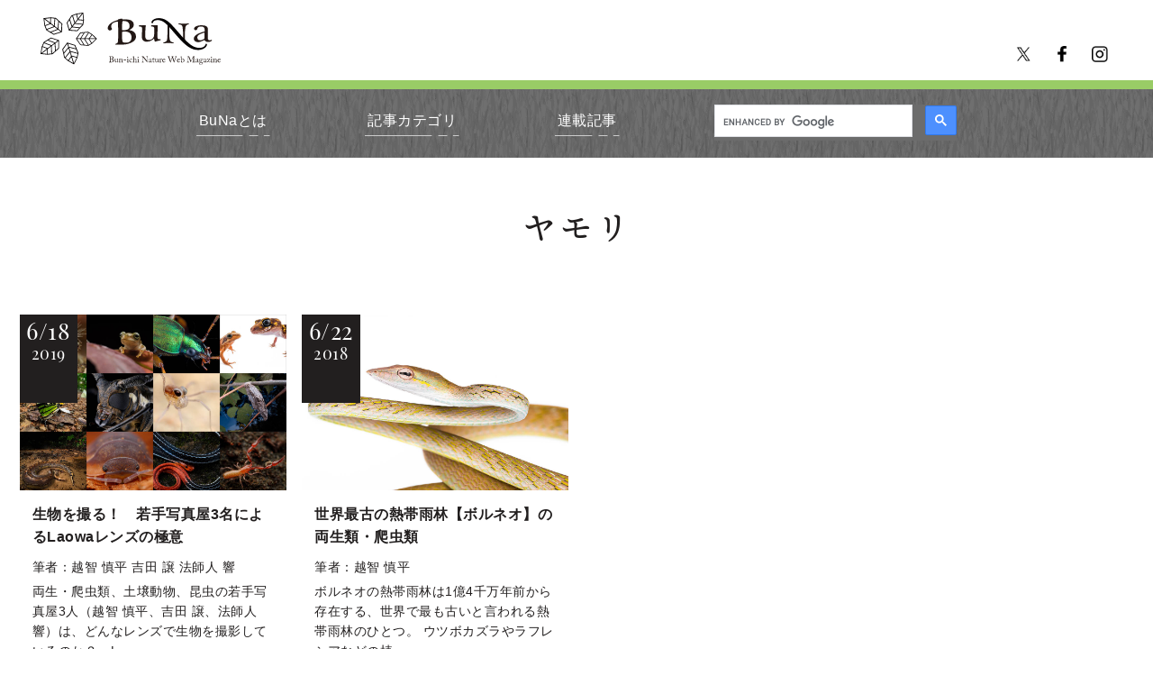

--- FILE ---
content_type: text/html; charset=UTF-8
request_url: https://buna.info/tag/?t=gecko
body_size: 5449
content:
<!DOCTYPE html>
<html lang="ja">
<head prefix="og: http://ogp.me/ns# fb: http://ogp.me/ns/fb# website: http://ogp.me/ns/website#">
	<script data-ad-client="ca-pub-6693726943388296" async src="https://pagead2.googlesyndication.com/pagead/js/adsbygoogle.js"></script>

<!-- Google Tag Manager -->
<script>(function(w,d,s,l,i){w[l]=w[l]||[];w[l].push({'gtm.start':
new Date().getTime(),event:'gtm.js'});var f=d.getElementsByTagName(s)[0],
j=d.createElement(s),dl=l!='dataLayer'?'&l='+l:'';j.async=true;j.src=
'https://www.googletagmanager.com/gtm.js?id='+i+dl;f.parentNode.insertBefore(j,f);
})(window,document,'script','dataLayer','GTM-KT886563');</script>
<!-- End Google Tag Manager -->


<!-- Google tag (gtag.js) -->
<script async src="https://www.googletagmanager.com/gtag/js?id=G-K30NS1P9WK"></script>
<script>
  window.dataLayer = window.dataLayer || [];
  function gtag(){dataLayer.push(arguments);}
  gtag('js', new Date());

  gtag('config', 'G-K30NS1P9WK');
</script>
<script data-ad-client="ca-pub-6693726943388296" async src="https://pagead2.googlesyndication.com/pagead/js/adsbygoogle.js"></script>
<meta charset="utf-8">
<meta http-equiv="X-UA-Compatible" content="IE=edge,chrome=1">
<meta content="width=device-width,initial-scale=1.0" name="viewport">
<title>タグ検索結果｜イベント情報｜BuNa - Bun-ichi Nature Web Magazine ｜文一総合出版</title>
<meta name="description" content="文一総合出版のBuNa -Bun-ichi Nature Web Magazine- タグ検索結果ページです。" />
<meta name="copyright" content="BuNa , Bun-ichi Sogo Syupan Co.,Ltd.">
<meta property="og:title" content="タグ検索結果｜イベント情報｜BuNa - Bun-ichi Nature Web Magazine ｜文一総合出版">
<meta property="og:type" content="website">
<meta property="og:image" content="https://buna.info/ogp.png">
<meta property="og:url" content="https://buna.info/tag/?t=gecko">
<meta property="og:site_name" content="BuNa - Bun-ichi Nature Web Magazine">
<meta property="og:description" content="文一総合出版のBuNa -Bun-ichi Nature Web Magazine- タグ検索結果ページです。">
<meta property="og:locale" content="ja_JP">
<link rel="canonical" href="https://buna.info/">
<link rel="icon" href="/assets/images/common/favicon.png" type="image/vnd.microsoft.icon">
<link rel="icon" href="/assets/images/common/favicon_16.png" type="image/png" sizes="16x16">
<link rel="icon" href="/assets/images/common/favicon.png" type="image/png" sizes="32x32">
<link rel="shortcut icon" href="/favicon.ico" />
<link href="/assets/css/foundation.css" rel="stylesheet" type="text/css">
<link href="/assets/css/layout.css" rel="stylesheet" type="text/css">
<link href="/assets/css/object.css" rel="stylesheet" type="text/css">
<link href="/assets/css/utility.css" rel="stylesheet" type="text/css">
<link href="/assets/css/slick.css" rel="stylesheet" type="text/css">
<link href="/assets/css/slick-theme.css" rel="stylesheet" type="text/css">

</head>
<body>

<!-- Google Tag Manager (noscript) -->
<noscript><iframe src="https://www.googletagmanager.com/ns.html?id=GTM-KT886563"
height="0" width="0" style="display:none;visibility:hidden"></iframe></noscript>
<!-- End Google Tag Manager (noscript) -->

<div class="l-wrapper">
<!-- ヘッダー -->
<div class="l-header u-clearfix">
  <div class="l-header__sp-header">
    <p class="l-header__logo"><a href="/"><img src="/assets/images/commons/logo.svg" alt="BuNa Bun-ichi Nature Magazine"></a></p>
    <ul class="l-header__sp-nav">
      <!--li class="l-header__sp-nav_btn-tag"><img src="/assets/images/commons/btn_tag.png" alt=""></li-->
      <li class="l-header__sp-nav_btn-sp-nav"><img src="/assets/images/commons/btn_sp_menu.png" alt=""></li>
    </ul>
  </div>
  <ul class="u-sns">
    <li class="u-sns__twitter"><a href="https://twitter.com/BuNa_bun1" target="_blank"><img src="/assets/images/commons/ic_twitter.png" alt="X"></a></li>
    <li class="u-sns__facebook"><a href="https://www.facebook.com/bunichi.books/" target="_blank"><img src="/assets/images/commons/ic_facebook.png" alt="facebook"></a></li>
    <li class="u-sns__instagram"><a href="https://www.instagram.com/bunichi_pr/" target="_blank"><img src="/assets/images/commons/ic_instagram.png" alt="instagram"></a></li>
  </ul>
</div>
<!-- //ヘッダー -->

<!-- PCグロナビ -->
<div class="l-pc-nav u-bg__texture--01 u-pc">
  <ul class="l-pc-nav__item">
    <li><a href="/about.php" class="u-link__underline">BuNaとは</a></li>
    <li><a href="/article/" class="u-link__underline l-pc-nav__category__on">記事カテゴリ</a></li>
    <li><a href="/runningstory/" class="u-link__underline">連載記事</a></li>
    <script async src="https://cse.google.com/cse.js?cx=333ae85fb951c4dc3"></script>
    <div class="gcse-search"></div>
  </ul>
 <div class="l-pc-nav__category">
 <ul class="l-pc-nav__category__inner u-mt30">
     <li><a href="/article/?c=mammal">
      <div class="o-category__ic">
          <div class="u-ic__circle--gray o-category__ic--ss"><img src="https://buna.info/wp-content/uploads/2018/04/ic_mammalian.png" alt="哺乳類"></div><br><span class="u-fc-white u-fs12">哺乳類</span>
      </div></a>
     </li>
     <li><a href="/article/?c=bird">
      <div class="o-category__ic">
          <div class="u-ic__circle--gray o-category__ic--ss"><img src="https://buna.info/wp-content/uploads/2018/04/ic_bird.png" alt="鳥"></div><br><span class="u-fc-white u-fs12">鳥</span>
      </div></a>
     </li>
     <li><a href="/article/?c=insect">
      <div class="o-category__ic">
          <div class="u-ic__circle--gray o-category__ic--ss"><img src="https://buna.info/wp-content/uploads/2018/04/ic_insect.png" alt="虫"></div><br><span class="u-fc-white u-fs12">虫</span>
      </div></a>
     </li>
     <li><a href="/article/?c=plant">
      <div class="o-category__ic">
          <div class="u-ic__circle--gray o-category__ic--ss"><img src="https://buna.info/wp-content/uploads/2018/04/ic_plant.png" alt="植物"></div><br><span class="u-fc-white u-fs12">植物</span>
      </div></a>
     </li>
     <li><a href="/article/?c=aquatic">
      <div class="o-category__ic">
          <div class="u-ic__circle--gray o-category__ic--ss"><img src="https://buna.info/wp-content/uploads/2018/04/ic_aquatic.png" alt="魚・甲殻類・貝類"></div><br><span class="u-fc-white u-fs12">魚・甲殻類・貝類</span>
      </div></a>
     </li>
     <li><a href="/article/?c=fungi-slime-mold">
      <div class="o-category__ic">
          <div class="u-ic__circle--gray o-category__ic--ss"><img src="https://buna.info/wp-content/uploads/2018/04/ic_bacteria.png" alt="菌類・粘菌"></div><br><span class="u-fc-white u-fs12">菌類・粘菌</span>
      </div></a>
     </li>
     <li><a href="/article/?c=amphibian-reptile">
      <div class="o-category__ic">
          <div class="u-ic__circle--gray o-category__ic--ss"><img src="https://buna.info/wp-content/uploads/2018/04/ic_reptiles.png" alt="両生類・は虫類"></div><br><span class="u-fc-white u-fs12">両生類・は虫類</span>
      </div></a>
     </li>
     <li><a href="/article/?c=others">
      <div class="o-category__ic">
          <div class="u-ic__circle--gray o-category__ic--ss"><img src="https://buna.info/wp-content/uploads/2018/04/ic_other.png" alt="その他"></div><br><span class="u-fc-white u-fs12">その他</span>
      </div></a>
     </li>
     </ul>
 </div>
</div>
<!-- //PCグロナビ -->
 
<div class="l-wrap">
<!-- section -->
<div class="o-section">
  <div class="o-section__headline">
   <h1 class="u-font--tenmincho u-fs40 u-txt--center">ヤモリ</h1>
  </div>
 <div class="o-section__inner">
    <ul class="o-section__inner__col--04-02">
      <li>
        <a href="https://buna.info/article/2486/" class="f-ov--item">
          <div class="o-section__inner__item__pic">
            <img src="https://buna.info/wp-content/uploads/2019/06/fc6927a4cd7fc6f068de9eb5d3ae4aff-2.jpg" alt="">
           <div class="u-item__date">
			<span class="u-font--playfair u-txt--center u-fc-white u-fs26">6/18</span>
			<span class="u-font--playfair u-txt--center u-fc-white u-fs18 u-mt3">2019</span>
           </div>
          </div>
          <div class="u-pd1em js-matchHeight">
            <h2 class="u-fs16"><strong>生物を撮る！　若手写真屋3名によるLaowaレンズの極意</strong></h2>

            <p class="u-mt10">筆者：越智 慎平 吉田 譲 法師人 響</p>
            <p class="u-mt5">両生・爬虫類、土壌動物、昆虫の若手写真屋3人（越智 慎平、吉田 譲、法師人 響）は、どんなレンズで生物を撮影しているのか？　L...</p>
          </div>
        </a>
      </li>
      <li>
        <a href="https://buna.info/article/1161/" class="f-ov--item">
          <div class="o-section__inner__item__pic">
            <img src="https://buna.info/wp-content/uploads/2018/06/fd7830af0fecb5513f6059fb0e930c2f.jpg" alt="">
           <div class="u-item__date">
			<span class="u-font--playfair u-txt--center u-fc-white u-fs26">6/22</span>
			<span class="u-font--playfair u-txt--center u-fc-white u-fs18 u-mt3">2018</span>
           </div>
          </div>
          <div class="u-pd1em js-matchHeight">
            <h2 class="u-fs16"><strong>世界最古の熱帯雨林【ボルネオ】の両生類・爬虫類</strong></h2>

            <p class="u-mt10">筆者：越智 慎平</p>
            <p class="u-mt5">ボルネオの熱帯⾬林は1億4千万年前から存在する、世界で最も古いと⾔われる熱帯⾬林のひとつ。
ウツボカズラやラフレシアなどの植...</p>
          </div>
        </a>
      </li>

    </ul>
 </div>
  </div>
<!-- //section -->


</div>

<!-- バナーエリア -->
<ul class="l-bnr">
  <li><a href="https://www.bun-ichi.co.jp/" target="_blank"><img src="/assets/images/commons/bnr_buna_journeys.png" alt="文一総合出版"></a></li>
  <li><a href="http://birder.jp/" target="_blank"><img src="/assets/images/commons/bnr_birder_graphics.png" alt="BIRDER.jp"></a></li>
</ul>
<!-- //バナーエリア --> 

<div class="o-btn__pagetop f-ov"><img src="/assets/images/commons/btn_pagetop.png" alt="このページの上に戻る"></div>

<!-- フッターエリア -->
<div class="l-footer u-bg__texture--02">
  <div class="l-footer__inner">
    <div class="l-footer__inner__left u-pc">
      <ul class="l-footer__inner__left__item u-fc-white">
        <li><a href="/about.php" class="u-link__underline">BuNaとは</a></li>
        <li><a href="https://www.bun-ichi.co.jp/book/tabid/62/Default.aspx" class="u-link__underline" target="_blank">文一総合出版の書籍</a></li>
       <li><a href="mailto:buna@bun-ichi.co.jp" class="u-link__underline"><span class=" u-fc-white u-ic__mail-w">お問い合わせ</span></a></li>
      </ul>
      <p class="u-fc-white u-mt30"><a href="https://www.bun-ichi.co.jp/corporate/%E4%BC%9A%E7%A4%BE%E6%A6%82%E8%A6%81/tabid/78/Default.aspx" target="_blank">会社情報</a> ｜ <a href="/guide.php">ご利用にあたって</a> ｜ <a href="/museum.php">博物館・自然施設の方へ</a> ｜ <a href="/forcompany.php">企業の方へ</a></p>
    </div>
    <div class="l-footer__inner__right u-fc-white u-clearfix">
      <p class="l-footer__inner__right__logo"><a href="/"><img src="/assets/images/commons/logo_w.svg" alt="BuNa Bunichi Nature Magazine"></a></p>
      <div class="u-mt30 u-pc u-clearfix">
        <ul class="u-sns">
          <li class="u-sns__twitter"><a href="https://twitter.com/BuNa_bun1" target="_blank"><img src="/assets/images/commons/ic_twitter_w.png" alt="X"></a></li>
          <li class="u-sns__facebook"><a href="https://www.facebook.com/bunichi.books/" target="_blank"><img src="/assets/images/commons/ic_facebook_w.png" alt="facebook"></a></li>
          <li class="u-sns__instagram"><a href="https://www.instagram.com/bunichi_pr/" target="_blank"><img src="/assets/images/commons/ic_instagram_w.png" alt="instagram"></a></li>
        </ul>
      </div>
      <p class="u-fs11 u-fc-white u-mt25 u-txt--right">BuNa and <br class="u-sp">
        Bun-ichi Sogo Syupan Co.,Ltd.<br>
        All Right Reserved.</p>
    </div>
  </div>
</div>
<script async src="https://pagead2.googlesyndication.com/pagead/js/adsbygoogle.js"></script>
<!-- 横長 -->
<ins class="adsbygoogle"
     style="display:block"
     data-ad-client="ca-pub-6693726943388296"
     data-ad-slot="9754400662"
     data-ad-format="auto"
     data-full-width-responsive="true"></ins>
<script>
     (adsbygoogle = window.adsbygoogle || []).push({});
</script>	
<!-- //フッターエリア -->

</div>
  
<!-- スマホメニュー -->
<div class="l-sp-nav u-sp">
  <div class="l-sp-nav__inner">
    <ul class="l-sp-nav__inner__control">
      <li class="u-font--acaslonpro u-fs26"><a href="/" class="u-fc-white u-ic__arrow--l-l-w">Top Page</a></li>
      <li class="u-font--acaslonpro u-fs26 u-txt--right"><span class="l-sp-nav__inner__btn--01__close u-fc-white u-ic__close--w">Close</span></li>
    </ul>
    
    <script async src="https://cse.google.com/cse.js?cx=333ae85fb951c4dc3">
    </script>
    <div class="gcse-search"></div>

   <ul class="u-fc-white u-txt--center">
    <li><a href="/article/" class="u-link__underline u-fs20 u-mt30">記事カテゴリー</a>
    <ul class="l-sp-nav__inner__category u-mt30">
     <li><a href="/article/?c=mammal">
      <div class="o-category__ic">
          <div class="u-ic__circle--white o-category__ic--s"><img src="https://buna.info/wp-content/uploads/2018/04/ic_mammalian.png" alt="哺乳類"></div><br><span class="u-fc-white u-fs12">哺乳類</span>
      </div></a>
     </li>
     <li><a href="/article/?c=bird">
      <div class="o-category__ic">
          <div class="u-ic__circle--white o-category__ic--s"><img src="https://buna.info/wp-content/uploads/2018/04/ic_bird.png" alt="鳥"></div><br><span class="u-fc-white u-fs12">鳥</span>
      </div></a>
     </li>
     <li><a href="/article/?c=insect">
      <div class="o-category__ic">
          <div class="u-ic__circle--white o-category__ic--s"><img src="https://buna.info/wp-content/uploads/2018/04/ic_insect.png" alt="虫"></div><br><span class="u-fc-white u-fs12">虫</span>
      </div></a>
     </li>
     <li><a href="/article/?c=plant">
      <div class="o-category__ic">
          <div class="u-ic__circle--white o-category__ic--s"><img src="https://buna.info/wp-content/uploads/2018/04/ic_plant.png" alt="植物"></div><br><span class="u-fc-white u-fs12">植物</span>
      </div></a>
     </li>
     <li><a href="/article/?c=aquatic">
      <div class="o-category__ic">
          <div class="u-ic__circle--white o-category__ic--s"><img src="https://buna.info/wp-content/uploads/2018/04/ic_aquatic.png" alt="魚・甲殻類・貝類"></div><br><span class="u-fc-white u-fs12">魚・甲殻類・貝類</span>
      </div></a>
     </li>
     <li><a href="/article/?c=fungi-slime-mold">
      <div class="o-category__ic">
          <div class="u-ic__circle--white o-category__ic--s"><img src="https://buna.info/wp-content/uploads/2018/04/ic_bacteria.png" alt="菌類・粘菌"></div><br><span class="u-fc-white u-fs12">菌類・粘菌</span>
      </div></a>
     </li>
     <li><a href="/article/?c=amphibian-reptile">
      <div class="o-category__ic">
          <div class="u-ic__circle--white o-category__ic--s"><img src="https://buna.info/wp-content/uploads/2018/04/ic_reptiles.png" alt="両生類・は虫類"></div><br><span class="u-fc-white u-fs12">両生類・は虫類</span>
      </div></a>
     </li>
     <li><a href="/article/?c=others">
      <div class="o-category__ic">
          <div class="u-ic__circle--white o-category__ic--s"><img src="https://buna.info/wp-content/uploads/2018/04/ic_other.png" alt="その他"></div><br><span class="u-fc-white u-fs12">その他</span>
      </div></a>
     </li>
     </ul>
    </li>
    <li><a href="/runningstory/" class="u-link__underline u-fs20 u-mt30">連載記事</a></li>
    <li><a href="/about.php" class="u-link__underline u-mt30">BuNaとは</a></li>
    <li><a href="https://www.bun-ichi.co.jp/book/tabid/62/Default.aspx" class="u-link__underline u-mt30" target="_blank">文一総合出版の書籍</a></li>
    <li><span class="u-fc-white u-ic__mail--b-w"><a href="mailto:buna@bun-ichi.co.jp" class="u-link__underline u-mt30">お問い合わせ</a></span></li>
   </ul>
   <ul class="l-sp-nav__inner__corp u-fc-white u-mt40">
    <li><a href="https://www.bun-ichi.co.jp/corporate/%E4%BC%9A%E7%A4%BE%E6%A6%82%E8%A6%81/tabid/78/Default.aspx" target="_blank">会社情報</a></li>
    <li><a href="/guide.php">ご利用にあたって</a></li>
    <li><a href="/museum.php">博物館・自然施設の方へ</a></li>
    <li><a href="/forcompany.php">企業の方へ</a></li>
   </ul>
   
   

   <div class="l-sp-nav__inner__sns u-mt40">
    <ul class="u-sns">
      <li class="u-sns__twitter"><a href="https://twitter.com/BuNa_bun1" target="_blank"><img src="/assets/images/commons/ic_twitter_w.png" alt="X"></a></li>
      <li class="u-sns__facebook"><a href="https://www.facebook.com/bunichi.books/" target="_blank"><img src="/assets/images/commons/ic_facebook_w.png" alt="facebook"></a></li>
      <li class="u-sns__instagram"><a href="https://www.instagram.com/bunichi_pr/" target="_blank"><img src="/assets/images/commons/ic_instagram_w.png" alt="instagram"></a></li>
    </ul>
   </div>
  </div>
</div>
<!-- //スマホメニュー -->

<!-- tag search -->
<!--div class="l-tag-search__body">
<div class="l-tag-search">
  <p class="u-txt--right l-tag-search__inner__btn__close--sp u-sp u-mt20"><span class="u-font--acaslonpro u-ic__close--w u-fs26 u-fc-white">Close</span></p>
  <p class="u-txt--right l-tag-search__inner__btn__close--pc u-pc"><span class="u-font--acaslonpro u-ic__close--w u-fs20 u-fc-white">Close</span></p>
 <p class="u-fs18 u-fc-white u-mt15 u-ic__tag-w">タグ一覧</p>
 <div class="l-tag-search_inner">
  <p class="u-mt20 u-fc-white">
  <a href="/tag/?t=%e6%ad%b4%e5%8f%b2%e3%83%bb%e6%b0%91%e4%bf%97">歴史・民俗</a>
  <a href="/tag/?t=%e8%be%b2%e6%9e%97%e6%a5%ad">農林業</a>
  <a href="/tag/?t=%e3%83%95%e3%82%a3%e3%83%bc%e3%83%ab%e3%83%89">フィールド</a>
  <a href="/tag/?t=mammalian">ほ乳類</a>
  <a href="/tag/?t=bear">クマ</a>
  <a href="/tag/?t=boar">イノシシ</a>
  <a href="/tag/?t=raccoon-dog-and-fox">タヌキ・キツネ</a>
  <a href="/tag/?t=deer">シカ</a>
  <a href="/tag/?t=monkey">サル</a>
  <a href="/tag/?t=rabbit">ウサギ</a>
  <a href="/tag/?t=rodents">リス・ネズミ</a>
  <a href="/tag/?t=other-mammals">その他のほ乳類</a>
  <a href="/tag/?t=birds">鳥類</a>
  <a href="/tag/?t=migratory-birds">渡り鳥</a>
  <a href="/tag/?t=seabird">海鳥</a>
  <a href="/tag/?t=waterfowl">水鳥</a>
  <a href="/tag/?t=amphibian-and-reptiles">両生類・は虫類</a>
  <a href="/tag/?t=frog">カエル</a>
  <a href="/tag/?t=gecko">ヤモリ</a>
  <a href="/tag/?t=testudines">カメ</a>
  <a href="/tag/?t=squamata">トカゲ・ヘビ</a>
  <a href="/tag/?t=plant">植物</a>
  <a href="/tag/?t=herbaceous">草本植物</a>
  <a href="/tag/?t=woody-plant">木本植物</a>
  <a href="/tag/?t=fern">シダ植物</a>
  <a href="/tag/?t=moss">コケ植物</a>
  <a href="/tag/?t=algae">藻類</a>
  <a href="/tag/?t=other-plants">その他の植物</a>
  <a href="/tag/?t=insect">虫</a>
  <a href="/tag/?t=coleoptera">コウチュウ</a>
  <a href="/tag/?t=butterfly">チョウ</a>
  <a href="/tag/?t=dragonfly">トンボ</a>
  <a href="/tag/?t=ants-and-bees">アリ・ハチ</a>
  <a href="/tag/?t=stink-bug">カメムシ</a>
  <a href="/tag/?t=other-insects">その他の虫</a>
  <a href="/tag/?t=aquatic-life">水中の生きもの</a>
  <a href="/tag/?t=deep-sea-fish">深海の魚</a>
  <a href="/tag/?t=sea-fish">海の魚</a>
  <a href="/tag/?t=river-fish">川の魚</a>
  <a href="/tag/?t=shrimp">エビ</a>
  <a href="/tag/?t=crab">カニ</a>
  <a href="/tag/?t=shellfish">貝類</a>
  <a href="/tag/?t=jellyfish">クラゲ</a>
  <a href="/tag/?t=planton">プラントン</a>
  <a href="/tag/?t=marine-life">海の生きもの</a>
  <a href="/tag/?t=fungi">菌類</a>
  <a href="/tag/?t=mushroom">きのこ</a>
  <a href="/tag/?t=mold">カビ</a>
  <a href="/tag/?t=lichens">地衣類</a>
  <a href="/tag/?t=slimemoldmyxomycetes">粘菌・変形菌</a>
  <a href="/tag/?t=other-fungi">その他の菌類</a>
  <a href="/tag/?t=other">その他</a>
  <a href="/tag/?t=new-species">新種</a>
  <a href="/tag/?t=topography-and-geology">地形・地質</a>
  <a href="/tag/?t=weather">気象</a>
  <a href="/tag/?t=useful">観察方法</a>
  <a href="/tag/?t=catch">捕まえる</a>
  <a href="/tag/?t=outdoor">アウトドア</a>
  <a href="/tag/?t=fossil">化石</a>
 </p></div>
</div>
</div-->
<!-- tag search -->
 
<script src="https://ajax.googleapis.com/ajax/libs/jquery/2.2.4/jquery.min.js"></script>
<script src="/assets/js/slick.js"></script> 
<script src="/assets/js/jquery.matchHeight.js"></script>
<script src="/assets/js/jquery.rwdImageMaps.min.js"></script>
<script src="/assets/js/common.js"></script> 
<!--[if lt IE 9]>
<script src="/assets/js/html5.js"></script>
<script src="/assets/js/css3-mediaqueries.js"></script>
<![endif]--> 
<script src="https://use.typekit.net/btc5mhm.js"></script>
<script>try{Typekit.load({ async: true });}catch(e){}</script>
</body>
</html>


--- FILE ---
content_type: text/html; charset=utf-8
request_url: https://www.google.com/recaptcha/api2/aframe
body_size: 114
content:
<!DOCTYPE HTML><html><head><meta http-equiv="content-type" content="text/html; charset=UTF-8"></head><body><script nonce="tWJbVNlhdMRjXiHb7V71Hg">/** Anti-fraud and anti-abuse applications only. See google.com/recaptcha */ try{var clients={'sodar':'https://pagead2.googlesyndication.com/pagead/sodar?'};window.addEventListener("message",function(a){try{if(a.source===window.parent){var b=JSON.parse(a.data);var c=clients[b['id']];if(c){var d=document.createElement('img');d.src=c+b['params']+'&rc='+(localStorage.getItem("rc::a")?sessionStorage.getItem("rc::b"):"");window.document.body.appendChild(d);sessionStorage.setItem("rc::e",parseInt(sessionStorage.getItem("rc::e")||0)+1);localStorage.setItem("rc::h",'1768964849485');}}}catch(b){}});window.parent.postMessage("_grecaptcha_ready", "*");}catch(b){}</script></body></html>

--- FILE ---
content_type: text/css
request_url: https://buna.info/assets/css/foundation.css
body_size: 870
content:
html, body, h1, h2, h3, h4, ul, ol, dl, li, dt, dd, p, div, span, img, a, table, tr, th, td {
  margin: 0;
  padding: 0;
  border: 0;
  letter-spacing: 0.5px;
  font-weight: normal;
  font-size: 100%;
  vertical-align:baseline;
  -webkit-box-sizing: border-box;
  -moz-box-sizing: border-box;
  box-sizing: border-box;
  line-height: 1.6;
  word-wrap: break-word;
  color: #221f1f;
}

body {  font-family: "Hiragino Kaku Gothic ProN", "ヒラギノ角ゴ ProN W3", Meiryo, メイリオ, Osaka, "MS PGothic", arial, helvetica, sans-serif; }

html, body { height: 100%; }

strong { font-weight: bold; }

/* ------- ベースフォントサイズ ------- */
body { font-size: 14px; }
/********* sp *********/
@media only screen and (max-width: 600px) {
body { font-size: 13px;
 }
}

ul li { list-style-type:none; }

img {
 width: 100%;
 border: 0; -ms-interpolation-mode: bicubic;
 vertical-align: middle;
}

img[usemap] {
 max-width: 100%;
 height: auto;
}

table {
 border-collapse: collapse;
 border-spacing: 0;
}

a { text-decoration: none; }

/* PCのみマウスオーバーで透過 */
/********* pcのみ *********/
@media only screen and (min-width: 601px) {
.f-ov:hover {
 -webkit-transition: 0.2s ease-in-out;  
 -moz-transition: 0.2s ease-in-out;  
 -o-transition: 0.2s ease-in-out;  
 transition: 0.2s ease-in-out;
 opacity: 0.7;  
 filter: alpha(opacity=70);
 }
}


/* PCのみマウスオーバーでgreen */
.f-ov--txt { 
  text-decoration: underline;
}
/********* pcのみ *********/
@media only screen and (min-width: 601px) {
.f-ov--txt:hover { 
  color: #abd539;
  text-decoration: underline;
}
}


/* PCのみマウスオーバーで背景green */
.f-ov--item {
 display: block;
 height: 100%;
}

/********* pcのみ *********/
@media only screen and (min-width: 601px) {
.f-ov--item:hover { background-color: #b8c0b0; }

.f-ov--item:hover img {
 opacity: 0.7;  
 filter: alpha(opacity=70);
}

.f-ov--item:hover .u-item__ranking img {
 opacity: 1;  
 filter: alpha(opacity=100);
}

.f-ov--item:hover .u-item__date,
.f-ov--item:hover .u-item__ranking { z-index: 1; }
}





--- FILE ---
content_type: text/css
request_url: https://buna.info/assets/css/layout.css
body_size: 2857
content:
.l-wrapper {
  /*position:relative; */
}

/* top header */
.l-top-header { 
 display: -webkit-flex;
 display: -moz-flex;
 display: -ms-flex;
 display: -o-flex;
 display: flex;
 flex-wrap: wrap;
 -webkit-justify-content: space-between;
 justify-content: space-between;
 align-content：flex-start;
 margin-bottom: 30px;
}
/********* sp *********/
@media only screen and (max-width: 600px) {
.l-top-header {
 display: block;
 margin-bottom: 0;
 padding-top: 15px;
 }
}

.l-top-header__left {
 width: 29%;
}
/********* sp *********/
@media only screen and (max-width: 600px) {
.l-top-header__left {
 padding-bottom: 0;
 padding: 0;
 width: 100%;
 }
}

.l-top-header .l-header__logo {
 padding: 8% 0 0 11%;
 width: 77%;
}
/********* sp *********/
@media only screen and (max-width: 600px) {
.l-top-header .l-header__logo {
 padding: 15px 0 16px 4%;
 width: 44%;
 }
}


/* header */
/********* sp *********/
@media only screen and (max-width: 600px) {
.l-header {
 padding-top: 15px;
 }
}

.l-header .l-header__logo {
 padding: 14px 0 17px 45px;
 width: 245px;
 height: auto;
 float: left;
}
/********* sp *********/
@media only screen and (max-width: 600px) {
.l-header .l-header__logo {
 padding: 15px 0 16px 4%;
 width: 44%;
 float: none;
 }
}

.l-header .u-sns {
 float: right;
 margin: 48px 45px 0 0;
}
/********* sp *********/
@media only screen and (max-width: 600px) {
.l-header .u-sns {
 display: none;
 }
}

/********* sp *********/
@media only screen and (max-width: 600px) {
.l-header__sp-header {
 display: -webkit-flex;
 display: -moz-flex;
 display: -ms-flex;
 display: -o-flex;
 display: flex;
 flex-wrap: wrap;
 -webkit-justify-content: space-between;
 justify-content: space-between;
 align-content：flex-start;
 width: 100%;
 }
}


.l-header__sp-nav { display: none; }
/********* sp *********/
@media only screen and (max-width: 600px) {
.l-header__sp-nav {
 display: -webkit-flex;
 display: -moz-flex;
 display: -ms-flex;
 display: -o-flex;
 display: flex;
 flex-wrap: wrap;
 -webkit-justify-content: space-between;
 justify-content: space-between;
 align-content：flex-start;
 width: 25%;
 padding: 25px 4% 0 0;
 flex-direction: row-reverse;
 }
}

/********* sp *********/
@media only screen and (max-width: 600px) {
.l-header__sp-nav_btn-tag {
 width: 28.66%;
 cursor: pointer;
 }

.l-header__sp-nav_btn-sp-nav {
 width: 38.21%;
 cursor: pointer;
 }
}

/* メインヴィジュアル sp */
/********* sp *********/
@media only screen and (max-width: 600px) {
.l-top-header__mainvisual__sp {
 width: 100%;
 position: relative;
 z-index: -1;
 overflow: hidden;
 height: 0;
 }

.l-top-header__mainvisual__sp p {
 position: absolute;
 top: 35%;
 right: 4%;
 } 
}

.l-top-header__left__catch {
 font-size: 40px;
 line-height: 1.2;
 padding: 10% 0 0 9.5%;
}
/********* sp *********/
@media only screen and (max-width: 600px) {
.l-top-header__left__catch {
 font-size: 28px;
 padding: 15px 0 0 6%;
 background-color: #fff;
 z-index: 1;
 }
}

.l-top-header__left__lead a {
 background-repeat: no-repeat;
 background-position: right bottom;
 background-size: 1.8em;
 display: inline-block;
 margin-bottom: 35px;
 padding: 5% 0 0px 9.5%;
}
/********* sp *********/
@media only screen and (max-width: 600px) {
.l-top-header__left__lead a {
 margin: 20px 0 0 0;
 padding: 0 6% 0 6%;
 }
}

.l-top-header__left .u-sns { margin: 0 auto; }
/********* sp *********/
@media only screen and (max-width: 600px) {
.l-top-header__left .u-sns {
 display: none;
 }
}


/* メインヴィジュアル pc */
.l-top-header__mainvisual__pc { width: 67.7%; }

.l-top-header__mainvisual__pc__inner { position: relative; }

.l-top-header__mainvisual__pc__inner p {
 position: absolute;
 top: 230px;
 right: 38px;
 z-index: 5;
}

.l-top-header__mainvisual__pc__01 {
 background: url(../images/page/top_main_visual_01.png) no-repeat;
 background-size: cover;
}

.l-top-header__mainvisual__pc__02 {
 background: url(../images/page/top_main_visual_02.png) no-repeat;
 background-size: cover;
}

.l-top-header__mainvisual__pc__03 {
 background: url(../images/page/top_main_visual_03.png) no-repeat;
 background-size: cover;
}

.l-top-header__mainvisual__pc__04 {
 background: url(../images/page/top_main_visual_04.png) no-repeat;
 background-size: cover;
}

.l-top-header__mainvisual__pc .slick-dots {
 margin-top: -35px;
}

.l-top-header .slick-dots li button:before {
 opacity: .5;
 color: #fff;
}

.l-top-header .slick-dots li.slick-active button:before {
 opacity: 1;
 color: #fff;
}

/* pc nav */
.l-pc-nav {
 border-top: solid 10px #99cc66;
 font-size: 16px;
 padding: 17px 0 19px 0;
 position: relative;
 z-index: 10;
}

.l-pc-nav__item {
 display: -webkit-flex;
 display: -moz-flex;
 display: -ms-flex;
 display: -o-flex;
 display: flex;
 flex-wrap: wrap;
 -webkit-justify-content: space-between;
 justify-content: space-between;
 align-content：flex-start;
 max-width: 845px;
 margin: 0 auto;
 width: 90%;
 align-items: center;
}

.l-pc-nav__item__btntag {
 position: relative;
}

.l-pc-nav__item__btntag:after {
 content: url(/assets/images/commons/ic_item_tag.png);
 position: absolute;
 top: 2px;
 right: -30px;
}

/* pc nav サブメニュー */
.l-pc-nav__category {
 background-image: url(/assets/images/commons/bg_texture-01.png);
 display: none;
 padding-bottom: 10px;
 position: absolute;
 width: 100%;
}

.l-pc-nav__category__inner {
 display: -webkit-flex;
 display: -moz-flex;
 display: -ms-flex;
 display: -o-flex;
 display: flex;
 flex-wrap: wrap;
 -webkit-justify-content: space-between;
 justify-content: space-between;
 align-content：flex-start;
 max-width: 880px;
 margin: 0 auto;
 width: 90%;
}

.l-pc-nav__category__inner li { width: 12%; }

.l-pc-nav__fixed {
 position: fixed;
 top: 0;
 z-index: 50;
 width: 100%;
}

/* スクロールマーク	 */
.l-top-header__scroll-down-arrow  {
 cursor:pointer;
 height: 105px;
 width: 105px;
 margin: 0px 0 0 -52px;
 position: absolute;
 left: 50%;
 top: 40%;
 /*top: 50vh;*/
 color: #FFF;
 text-align: center;
 z-index: 9;
 text-decoration: none;
 -webkit-animation: ca3_fade_move_down 3s ease-in-out infinite;
 -moz-animation:    ca3_fade_move_down 3s ease-in-out infinite;
 animation:         ca3_fade_move_down 3s ease-in-out infinite;
}
/*animated scroll arrow animation*/
@-webkit-keyframes ca3_fade_move_down {
  0%   { -webkit-transform:translate(0,-20px); opacity: 0;  }
  50%  { opacity: 1;  }
  100% { -webkit-transform:translate(0,20px); opacity: 0; }
}
@-moz-keyframes ca3_fade_move_down {
  0%   { -moz-transform:translate(0,-20px); opacity: 0;  }
  50%  { opacity: 1;  }
  100% { -moz-transform:translate(0,20px); opacity: 0; }
}
@keyframes ca3_fade_move_down {
  0%   { transform:translate(0,-20px); opacity: 0;  }
  50%  { opacity: 1;  }
  100% { transform:translate(0,20px); opacity: 0; }
}
/********* sp *********/
@media only screen and (max-width: 600px) {
.l-top-header__scroll-down-arrow  {
 display: none;
 }
}


/* l-wrap */
.l-wrap__top__fixed { padding-top: 77px; }
/********* sp *********/
@media only screen and (max-width: 600px) {
.l-wrap__top__fixed {
 padding-top: 0;
 }
}


/* information */
.l-information { margin-top: 60px;}
/********* sp *********/
@media only screen and (max-width: 600px) {
.l-information {
 margin-top: 30px;
 }
}

.l-information__inner { margin-top: 25px; }
/********* sp *********/
@media only screen and (max-width: 600px) {
.l-information__inner {
 margin-top: 20px;
 }
}

.l-information__carousel--05 {
 margin: 0 auto;
 width: 100%;
 padding-bottom: 50px;
}
/********* sp *********/
@media only screen and (max-width: 600px) {
.l-information__carousel--05 {
 padding-bottom: 25px;
 }
}

.l-information__carousel--05 li { margin: 0 25px; }
/********* sp *********/
@media only screen and (max-width: 600px) {
.l-information__carousel--05 li{
 margin: 0 15px;
 }
}

.l-information__inner__pic { display: inline-block; }

.l-information__inner__pic img {
 height: 195px;
 width: auto;
}
/********* sp *********/
@media only screen and (max-width: 600px) {
.l-information__inner__pic img {
 height: 130px;
 }
}

.l-information__inner__pic span {
 position: relative;
 display: inline-block;
}

.l-information__inner__pic span:after {
 content: "";
 display: block;
 background-image: url(/assets/images/commons/ic_arrow_short_r_w.png);
 background-repeat: no-repeat;
 background-size: 1.2em;
 position: absolute;
 bottom: -1.2px;
 right: -2em;
 width: 1.2em;
 height: 1.2em;
 z-index: 100;
}


/* バナーエリア */
.l-bnr {
 display: -webkit-flex;
 display: -moz-flex;
 display: -ms-flex;
 display: -o-flex;
 display: flex;
 flex-wrap: wrap;
 align-content：flex-start;
 margin: 0 auto;
 padding-top: 15px;
 width: 60%;
}
/********* sp *********/
@media only screen and (max-width: 600px) {
.l-bnr {
 display: block;
 width: 85%;
 }
}

.l-bnr li {
 width: 47%;
 padding-top: 15px;
 margin: 0 1.5%;
}
/********* sp *********/
@media only screen and (max-width: 600px) {
.l-bnr li {
 width: 100%;
 margin: 0;
 }
}


/* フッターエリア */
.l-footer {
 border-top: solid 10px #99cc66;
 margin-top: 40px;
 padding: 40px 0;
}

.l-footer__inner {
 display: -webkit-flex;
 display: -moz-flex;
 display: -ms-flex;
 display: -o-flex;
 display: flex;
 flex-wrap: wrap;
 -webkit-justify-content: space-between;
 justify-content: space-between;
 align-content:flex-start;
 width: 94%;
 margin: 0 auto;
}

.l-footer__inner__left {
 width: 70%;
}

/********* sp *********/
@media only screen and (max-width: 1200px) {
.l-footer__inner__left br {
 display: none;
 }
}

.l-footer__inner__left__item {
 display: -webkit-flex;
 display: -moz-flex;
 display: -ms-flex;
 display: -o-flex;
 display: flex;
 flex-wrap: wrap;
 -webkit-justify-content: space-between;
 justify-content: space-between;
 align-content：flex-start;
 max-width: 420px;
}

.l-footer__inner__left__item__btntag {
 position: relative;
}

.l-footer__inner__left__item__btntag:after {
 content: url(/assets/images/commons/ic_item_tag.png);
 position: absolute;
 top: 2px;
 right: -35px;
}

.l-footer__inner__right {
 width: 28%;
 position: relative;
}
/********* sp *********/
@media only screen and (max-width: 600px) {
.l-footer__inner__right {
 width: 100%;
 }
}

.l-footer__inner__right__logo { text-align: right; }

.l-footer__inner__right__logo img { width: 70%; }
/********* sp *********/
@media only screen and (max-width: 600px) {
.l-footer__inner__right__logo img {
 width: 40%;
 }
}

.l-footer__inner__right .u-sns { float: right; }


/* sp menu */
/********* sp *********/
@media only screen and (max-width: 600px) {
 .l-sp-nav {
 border-top: solid 6px #81ae51;
 background-image: url(/assets/images/commons/bg_texture-01.png);
 position: absolute;
 top: 0;
 left: 0;
 min-height: 15px;
 width: 100%;
 z-index: 100;
 }
 
.l-sp-nav__inner {
 border-top: solid 6px #81ae51;
 background-image: url(/assets/images/commons/bg_texture-01.png);
 box-sizing: border-box;
 display: none;
 height: 100%;
 overflow-y: auto;
 -webkit-overflow-scrolling: touch;
 position: fixed;
 padding: 20px 4% 40px 4%;
 top: 0;
 width: 100%;
 z-index: 100;
 }

.l-sp-nav__inner__control {
 display: -webkit-flex;
 display: -moz-flex;
 display: -ms-flex;
 display: -o-flex;
 display: flex;
 flex-wrap: wrap;
 -webkit-justify-content: space-between;
 justify-content: space-between;
 align-content：flex-start;
 margin-top: 15px;
 }

.l-sp-nav__inner__control li { width: 50%; }

.l-sp-nav__inner__control li a,
.l-sp-nav__inner__control li span {
 display: inline-block;
 line-height: 1;
 cursor: pointer;
 }

.l-sp-nav__inner__category {
 display: -webkit-flex;
 display: -moz-flex;
 display: -ms-flex;
 display: -o-flex;
 display: flex;
 flex-wrap: wrap;
 -webkit-justify-content: space-between;
 justify-content: space-between;
 align-content：flex-start;
 }
 
.l-sp-nav__inner__category li { width: 24%; }
 
.l-sp-nav__inner__corp {
 display: -webkit-flex;
 display: -moz-flex;
 display: -ms-flex;
 display: -o-flex;
 display: flex;
 flex-wrap: wrap;
 -webkit-justify-content: space-around;
 justify-content: space-around;
 align-content：flex-start;
 }
 
.l-sp-nav__inner__corp li {
 width: 45%;
 padding-top: 0.5em;
 }
 
.l-sp-nav__inner__sns .u-sns {
 margin: 0 auto;
 }
 
.l-sp-nav__fixed {
 position: fixed;
 width: 100%;
 height: 100%;
 }
}

/* タグ検索 */
.l-tag-search__body {
 position: fixed;
 top: 0;
 right: 0;
 width: 100%;
 height: 100%;
 z-index: 150;
 display: none;
 
}

.l-tag-search {
 background-color: #231f20;
 padding: 15px 15px 0 15px;
 position: fixed;
 top: 0;
 right: 0;
 width: 320px;
 height: 100%;
 overflow-y: auto;
 -webkit-overflow-scrolling: touch;
}
/********* sp *********/
@media only screen and (max-width: 600px) {
.l-tag-search {
 width: 100%;
 padding: 10px 4% 40px 4%;
 }
}

.l-tag-search__inner__btn__close--pc,
.l-tag-search__inner__btn__close--sp {
 cursor: pointer;
}

.l-tag-search_inner p {
 padding-bottom: 15px;
}

.l-tag-search_inner a {
 display: inline-block;
 padding: 0.2em 0.4em 0.1em 0.4em;
 background-color: #333;
 margin: 0.3em;
}

.l-tag-search_inner a:hover,
.l-tag-search_inner a.l-tag-search_inner_on {
 background-color: #cfff00;
 color: #221f1f;
}


/* 広告バナー add 2019.10.10 */
.l-promotion-bnr {
  background-image: url(/assets/images/commons/bg_texture-03.png);
  padding: 30px 0;
  margin:20px 0;
}
/********* sp *********/
@media only screen and (max-width: 600px) {
  .l-promotion-bnr {
    background-image: none;
    padding: 0;
  }
}

.l-promotion-bnr__inner {
  display: -webkit-box;
  display: -ms-flexbox;
  display: flex;
    -webkit-box-pack: center;
        -ms-flex-pack: center;
            justify-content: center;    
}
/********* sp *********/
@media only screen and (max-width: 600px) {
  .l-promotion-bnr__inner {
    display: block;
    width: 93%;
    margin:0 auto;
  }
}

.l-promotion-bnr__inner__item {
  width: 23.6%;
  margin: 0 0.7%;
}
/********* sp *********/
@media only screen and (max-width: 600px) {
  .l-promotion-bnr__inner__item {
    width:100%;
    margin-top:15px;
    box-shadow: none;
    padding:0;
  }
}

/* 広告バナー（サイドバー）*/
.l-promotion-bnr-side--pc {
  margin-top:30px;
}
.l-promotion-bnr-side__inner {
  
}
.l-promotion-bnr-side__inner__item {
  margin-top:15px;
}
/********* sp *********/
@media only screen and (max-width: 600px) {
  .l-promotion-bnr-side--sp {
    margin-bottom:50px;
  }
  .l-promotion-bnr-side__inner {

  }
  .l-promotion-bnr-side__inner__item {

  }
}

.gsc-control-cse{
  padding: 0rem !important;
  background-color: #6c6c6c !important;
  border: 0px none !important;
}

@media only screen and (max-width: 600px) {
  .gsc-control-cse{
      margin-top: 40px;
}
}

.gsc-input-box {
    padding-top: 0px !important;
    padding-bottom: 0px !important;
    width: 220px;
}

@media only screen and (max-width: 600px) {
  .gsc-input-box {
    width: 100%;
}
}

.gsc-search-button-v2 {
    padding: 9px 10px !important;
}

--- FILE ---
content_type: text/css
request_url: https://buna.info/assets/css/object.css
body_size: 1829
content:
/* section */
.o-section { margin-top: 45px; }
/********* sp *********/
@media only screen and (max-width: 600px) {
.o-section {
 margin-top: 20px;
 }
}

.o-section__inner {
 padding: 5px 0 25px 0;
 position: relative;
 margin-top: 40px;
}
/********* sp *********/
@media only screen and (max-width: 600px) {
.o-section__inner {
 margin-top: 20px;
 }
}

.o-section__inner__bg {
 background-color: #ededed;
 padding: 5px 0 25px 0;
 position: relative;
 margin-top: 40px;
}
/********* sp *********/
@media only screen and (max-width: 600px) {
.o-section__inner__bg {
 background-color: #ededed;
 padding-bottom: 10px;
 margin-top: 20px;
 }
}

/* タイトル枠 */
.o-section__headline { position: relative; }

.o-btn__goback { 
 position: absolute;
 top: 15px;
 left: 2%;
 }


/* 記事BOX 2列 PC2 SP1 */
.o-section__inner__col--02 {
 display: -webkit-flex;
 display: -moz-flex;
 display: -ms-flex;
 display: -o-flex;
 display: flex;
 flex-wrap: wrap;
 -webkit-justify-content: space-between;
 justify-content: space-between;
 align-content：flex-start;
 margin: 0 auto;
 width: 98%;
}
/********* sp *********/
@media only screen and (max-width: 600px) {
.o-section__inner__col--02 {
 display: block;
 width: 93%;
 }
}

.o-section__inner__col--02 > li {
 width: 48.6%;
 margin: 20px 0.7% 0 0.7% ;
}
/********* sp *********/
@media only screen and (max-width: 600px) {
.o-section__inner__col--02 li {
 width: 100%;
 margin: 20px 0 0 0;
 }
}


/* 記事BOX 4列 PC4 SP1 */
.o-section__inner__col--04 {
 display: -webkit-flex;
 display: -moz-flex;
 display: -ms-flex;
 display: -o-flex;
 display: flex;
 flex-wrap: wrap;
 align-content：flex-start;
 margin: 0 auto;
 width: 98%;
}

/********* sp *********/
@media only screen and (max-width: 600px) {
.o-section__inner__col--04 {
 display: block;
 width: 94%;
 }
}

.o-section__inner__col--04 li {
 padding-top: 20px;
 width: 23.6%;
 margin: 0 0.7%;
}
/********* sp *********/
@media only screen and (max-width: 600px) {
.o-section__inner__col--04 li {
 width: 100%;
 margin: 0;
 }
}


/* 記事BOX 4列 PC4 SP2 */
.o-section__inner__col--04-02 {
 display: -webkit-flex;
 display: -moz-flex;
 display: -ms-flex;
 display: -o-flex;
 display: flex;
 flex-wrap: wrap;
 align-content：flex-start;
 margin: 0 auto;
 width: 98%;
}
/********* sp *********/
@media only screen and (max-width: 600px) {
.o-section__inner__col--04-02 {
 -webkit-justify-content: space-between;
 justify-content: space-between;
 width: 93%;
 }
}

.o-section__inner__col--04-02 > li {
 margin: 20px 0.7% 0 0.7%;
 width: 23.6%;
}
/********* sp *********/
@media only screen and (max-width: 600px) {
.o-section__inner__col--04-02 > li {
 margin: 10px 0 0 0%;
 width: 49%;
 }
}


/* カルーセルBOX 4列 */
.o-section__inner__carousel--04 {
 margin: 0 auto;
 width: 100%;
}

.o-section__inner__carousel--04 li {
 padding-top: 20px;
 margin: 0 8px;
}


/* 詳細ページ 2列 */
.o-section__inner__col--02-detail {
 display: -webkit-flex;
 display: -moz-flex;
 display: -ms-flex;
 display: -o-flex;
 display: flex;
 flex-wrap: wrap;
 -webkit-justify-content: space-between;
 justify-content: space-between;
 align-content：flex-start;
 margin: 0 auto;
 width: 100%;
}
/********* sp *********/
@media only screen and (max-width: 600px) {
.o-section__inner__col--02-detail {
 display: block;
 }
}

.o-section__inner__col--02-detail__left {
 padding-left: 2%;
 width: 70.5%;
}
/********* sp *********/
@media only screen and (max-width: 600px) {
.o-section__inner__col--02-detail__left {
 margin: 0 auto 0 auto;
 padding-left: 0;
 width: 94%;
 }
}

.o-section__inner__col--02-detail__right {
 width: 26%;
}
/********* sp *********/
@media only screen and (max-width: 600px) {
.o-section__inner__col--02-detail__right {
 margin: 60px auto 0 auto;
 width: 94%;
 }
}

.o-section__inner__col--02-detail__left__ttl {
 display: table;
 width: 100%;
}

.o-section__inner__col--02-detail__left__ttl .u-item__date {
 position: relative;
 display: table-cell;
 vertical-align: top;
}

.o-section__inner__col--02-detail__left__ttl__right {
 padding: 1.5em 0 2.5em 2.5%;
 display: table-cell;
 vertical-align: middle;
}
/********* sp *********/
@media only screen and (max-width: 600px) {
.o-section__inner__col--02-detail__left__ttl__right {
 padding: 1em 0 2em 2.8%;
 }
}

.o-section__inner__col--02-detail__left__tag {
 margin: 0 0 0 6em;
}
/********* sp *********/
@media only screen and (max-width: 600px) {
.o-section__inner__col--02-detail__left__tag {
 margin: 0;
 }
}

.o-section__inner__col--02-detail__left__tag p {
 background: url(../images/commons/btn_tag.png);
 background-repeat: no-repeat;
 background-position: left 0.5em;
 background-size: 1.5em;
 padding: 0.1em 0 0.1em 2em;
}

.o-section__inner__col--02-detail__left__tag p a {
 display: inline-block;
 padding: 0.2em 0.4em 0.1em 0.4em;
 background-color: #ededed;
 margin: 0.3em;
}

.o-section__inner__col--02-detail__left__tag p a:hover {
 background-color: #cfff00;
 color: #221f1f;
}

.o-section__inner__col--02-detail__left__content {
 padding-top: 40px;
}
/********* sp *********/
@media only screen and (max-width: 600px) {
.o-section__inner__col--02-detail__left__content {
 padding-top: 20px;
 }
}

.o-section__inner__col--02-detail__left__content p {
 line-height: 2;
}


/* 記事 */
.o-section__inner__item-white {
 background-color: #fff;
 border-radius: 5px;
 padding: 30px 0 10px 0;
}

.o-section__inner__item__pic { position: relative; }

.o-section__inner__item__ic { 
 text-align: center;
 padding: 0 0 15px 0;
 line-height: 1;
}
.o-section__inner__item__ic img { width: 50px; }

.o-section__inner__item__ic span {  border-top: solid 1px #000; }


/* タイアップ */
.o-section__inner__tie-up {
 background-color: #fff;
 border-radius: 5px;
}

.o-section__inner__tie-up a {
 padding-bottom: 10px;
 border-radius: 5px;
}


.o-section__inner__tie-up__pic {
 position: relative;
 width: 86%;
}

/* テキストページ */
.o-section__inner__txtpage {
 padding: 5px 10px 25px 10px;
 position: relative;
 margin: 40px auto 0;
 max-width: 1000px;
 min-height: 400px;
}
/********* sp *********/
@media only screen and (max-width: 600px) {
.o-section__inner__txtpage {
 margin: 20px auto 0;
 max-width: 100%;
 min-height: initial;
 }
}

/* ランキング */
.o-section__inner__ranking__pic {
 position: relative;
}

/* カテゴリアイコン */
.o-category__ic { 
 text-align: center;
 line-height: 1;
 padding-bottom: 15px;
}
.o-category__ic img { width: 6.5em; }

.o-category__ic--s img { width: 5em; }

.o-category__ic--ss img { width: 4em; }

.o-category__ic span {
 border-top: solid 1px #fff;
 display: inline;
 padding-top: 2px;
 position: relative;
 top: 0.6em;
}

a:hover .o-category__ic span {
 border-top: solid 1px #cfff00;
}

/* ページトップボタン */
.o-btn__pagetop {
 width: 60px;
 position: fixed;
 bottom: 20px;
 right: 20px;
 cursor: pointer;
 z-index: 50;
}
/********* sp *********/
@media only screen and (max-width: 600px) {
.o-btn__pagetop {
 width: 50px;
 }
}


/* 汎用 2列ボックス pc02 sp01 */
.o-col-box--02 {
 display: -webkit-flex;
 display: -moz-flex;
 display: -ms-flex;
 display: -o-flex;
 display: flex;
 flex-wrap: wrap;
 -webkit-justify-content: space-between;
 justify-content: space-between;
 align-content：flex-start;
 width: 100%;
}


.o-col-box--02__inner { width: 50%; }
/********* sp *********/
@media only screen and (max-width: 600px) {
.o-col-box--02__inner {
 width: 100%;
 }
}

.o-col-box--02__inner--pic { width: 48.7%; }
/********* sp *********/
@media only screen and (max-width: 600px) {
.o-col-box--02__inner--pic {
 width: 100%;
 padding-top: 2em;
 }
.o-col-box--02__inner--pic:first-child {
 padding-top: 0;
 }
}

.o-col-box--02__inner--profile--pic { width: 23%; }
/********* sp *********/
@media only screen and (max-width: 600px) {
.o-col-box--02__inner--profile--pic {
 width: 44%;
 }
}

.o-col-box--02__inner--profipe--txt { width: 74%; }
/********* sp *********/
@media only screen and (max-width: 600px) {
.o-col-box--02__inner--profipe--txt {
 width: 51%;
 }
}

/* ページ送りボタン */
.o-pagenation {
 text-align: center;
}

.o-pagenation__inner {
 display: inline-block;
}

.o-pagenation__inner__nav {
 display: -webkit-flex;
 display: -moz-flex;
 display: -ms-flex;
 display: -o-flex;
 display: flex;
 flex-wrap: wrap;
 -webkit-justify-content: space-between;
 justify-content: space-between;
 align-content：flex-start;
 margin: 0 auto;
 padding: 1em;
}

.o-pagenation__inner__nav li {
 display: table;
 margin: 0 5px;
}
/********* sp *********/
@media only screen and (max-width: 600px) {
.o-pagenation__inner__nav li {
 margin: 0 3px;
 }
}

.o-pagenation__inner__nav li a {
 display: table-cell;
 width: 40px;
 height: 40px;
 background-color: #d0ff00;
 text-align: center;
 vertical-align: middle;
}
/********* sp *********/
@media only screen and (max-width: 600px) {
.o-pagenation__inner__nav li a {
 width: 30px;
 height: 30px;
 }
}

.o-pagenation__inner__nav li.o-pagenation__inner__nav__dot { padding-top: 1em; }
.o-pagenation__inner__nav li.o-pagenation__inner__nav__active { padding-top: 0.7em; }
.o-pagenation__inner__nav li.o-pagenation__inner__nav__back a {
 padding-top: 2px;
 background-color: #fff;
 text-align: left;
 width: auto;
 padding-right: 2em;
}
/********* sp *********/
@media only screen and (max-width: 600px) {
.o-pagenation__inner__nav li.o-pagenation__inner__nav__back a {
 padding-right: 0;
 }
.o-pagenation__inner__nav li.o-pagenation__inner__nav__active { padding-top: 0.4em; }
}

.o-pagenation__inner__nav li.o-pagenation__inner__nav__next a {
 padding-top: 2px;
 background-color: #fff;
 text-align: right;
 width: auto;
 padding-left: 2em;
}
/********* sp *********/
@media only screen and (max-width: 600px) {
.o-pagenation__inner__nav li.o-pagenation__inner__nav__next a {
 padding-left: 0;
 }
}

/* youtube */
.youtube {
  position: relative;
  width: 100%;
  padding-top: 56.25%;
  margin: 0 auto;
}
.youtube iframe {
  position: absolute;
  top: 0;
  right: 0;
  width: 100%;
  height: 100%;
}


--- FILE ---
content_type: text/css
request_url: https://buna.info/assets/css/utility.css
body_size: 2169
content:
/* margin */
.u-mt1 { margin-top: 1px; }
.u-mt2 { margin-top: 2px; }
.u-mt3 { margin-top: 3px; }
.u-mt4 { margin-top: 4px; }
.u-mt5 { margin-top: 5px; }
.u-mt6 { margin-top: 6px; }
.u-mt7 { margin-top: 7px; }
.u-mt8 { margin-top: 8px; }
.u-mt9 { margin-top: 9px; }
.u-mt10 { margin-top: 10px; }
.u-mt15 { margin-top: 15px; }
.u-mt20 { margin-top: 20px; }
.u-mt25 { margin-top: 25px; }
.u-mt30 { margin-top: 30px; }
.u-mt35 { margin-top: 35px; }
.u-mt40 { margin-top: 40px; }
.u-mt45 { margin-top: 45px; }
.u-mt50 { margin-top: 50px; }

.u-mt0_5em { margin-top: 0.5em; }
.u-mt1em { margin-top: 1em; }
.u-mt2em { margin-top: 2em; }
.u-mt3em { margin-top: 3em; }
.u-mt4em { margin-top: 4em; }
.u-mt5em { margin-top: 5em; }

.u-mt-1em { margin-top: -1em; }

/* padding */
.u-pd1em { padding: 1em; }
.u-pd2em { padding: 2em; }
.u-pd-lr1em { padding: 0 1em; }
.u-pd-lr2em { padding: 0 2em; }

/* indent */
.u-indent-1em { 
 padding-left: 1em;
 text-indent: -1em;
}

/* line-height */
.u-lh1_5 {
 line-height: 1.5 !important;
}

/* エージェント別 */
.u-pc { display: block !important; }
.u-sp { display: none !important; }
/********* sp *********/
@media only screen and (max-width: 600px) {
.u-pc { display: none !important; }
.u-sp { display: block !important; }}

/* font 貂明朝 */
.u-font--tenmincho {
 font-family: "ten-mincho",serif;
}

/* font ACaslonPro-SemiboldItalic */
@font-face {
 font-family:'ACaslonPro-SemiboldItalic';
 src:url('/assets/fonts/ACaslonPro-SemiboldItalic.woff') format('woff'), /* Modern Browsers */
 url('/assets/fonts/ACaslonPro-SemiboldItalic.ttf')  format('truetype'); /* Safari, Android, iOS */
}
.u-font--acaslonpro {	font-family: ACaslonPro-SemiboldItalic; line-height: 1; }

/* font PlayfairDisplaySC-Regular */
@font-face {
 font-family:'PlayfairDisplaySC-Regular';
 src:url('/assets/fonts/PlayfairDisplaySC-Regular.woff') format('woff'), /* Modern Browsers */
 url('/assets/fonts/PlayfairDisplaySC-Regular.ttf')  format('truetype'); /* Safari, Android, iOS */
}
.u-font--playfair {	font-family: PlayfairDisplaySC-Regular; line-height: 1; }

/* フォントサイズ */
.u-fs40 { font-size: 40px; }
/********* sp *********/
@media only screen and (max-width: 600px) {
.u-fs40 { font-size: 27px; }}

.u-fs33 { font-size: 33px; }
/********* sp *********/
@media only screen and (max-width: 600px) {
.u-fs33 { font-size: 20px; }}

.u-fs26 { font-size: 26px; }
/********* sp *********/
@media only screen and (max-width: 600px) {
.u-fs26 { font-size: 20px; }}

.u-fs20 { font-size: 20px; }
/********* sp *********/
@media only screen and (max-width: 600px) {
.u-fs20 { font-size: 15px; }}

.u-fs18 { font-size: 18px; }
/********* sp *********/
@media only screen and (max-width: 600px) {
.u-fs18 { font-size: 15px; }}

.u-fs16 { font-size: 16px; }
/********* sp *********/
@media only screen and (max-width: 600px) {
.u-fs16 { font-size: 15px; }}

.u-fs14 { font-size: 14px; }
/********* sp *********/
@media only screen and (max-width: 600px) {
.u-fs14 { font-size: 13px; }}

.u-fs13 { font-size: 13px; }
/********* sp *********/
@media only screen and (max-width: 600px) {
.u-fs13 { font-size: 12px; }}

.u-fs12 { font-size: 12px; }
/********* sp *********/
@media only screen and (max-width: 600px) {
.u-fs12 { font-size: 11px; }}

.u-fs11 { font-size: 11px; }
/********* sp *********/
@media only screen and (max-width: 600px) {
.u-fs11 { font-size: 10px; }}


.u-fs20-detail { font-size: 20px; }
/********* sp *********/
@media only screen and (max-width: 600px) {
.u-fs20-detail { font-size: 18px; }}

/********* sp *********/
@media only screen and (max-width: 600px) {
.u-fs16-sponly { font-size: 16px; }}

/* フォントカラー */
.u-fc-white,
.u-fc-white a { color: #fff; }
.u-fc-green,
.u-fc-green a { color: #d0ff00; }
.u-fc-gray,
.u-fc-gray a { color: #999; }
.u-fc-dimgray,
.u-fc-dimgray a { color: #676767; }

/* テキストレイアウト */
.u-txt--left { text-align: left; }
.u-txt--center { text-align: center; }
.u-txt--right { text-align: right; }

/* テキストマーカー */
.u-marker--green {
 position: relative;
 padding: 0 0.2em;
 z-index: 1;
}
.u-marker--green:before {
 background-color: #d0ff00;
 content: '';
 position: absolute;
 width: 100%;
 height: 0.4em;
 top: 0.6em;
 left: 0;
 z-index: -1;
 line-height: 1;
}
/********* sp *********/
@media only screen and (max-width: 600px) {
.u-marker--yellow:before {
 top: 0.4em;
 }
}

.u-marker--black {
 position: relative;
 padding: 0 0.2em;
 z-index: 1;
}
.u-marker--black:before {
 background-color: #221f1f;
 content: '';
 position: absolute;
 width: 100%;
 height: 0.6em;
 top: 0.7em;
 left: 0;
 z-index: -1;
 line-height: 1;
}
/********* sp *********/
@media only screen and (max-width: 600px) {
.u-marker--black:before {
 top: 0.5em;
 }
}

/* テキストマーカー */
.u-txt-marker--green {
 background-color: #d0ff00;
}

/* イタリック表記 */
.u-txt-italic {
 font-style: italic;
}

/* テクスチャ背景 */
.u-bg__texture--01 { background-image: url(/assets/images/commons/bg_texture-01.png); }
.u-bg__texture--02 { background-image: url(/assets/images/commons/bg_texture-02.png); }

/* 背景色 */
.u-bg__gray { background-color: #ededed; }

/* 日付 ボックス */
.u-item__date {
 background-color: #221f1f;
 padding: 0.3em 0 0.5em 0;
 position: absolute;
 top: 0;
 left: 0;
 width: 4.6em;
 min-height: 7em;
}

.u-item__date span { display: block; }

/* backnumberアイコン 白 */
.u-ic__backnumber {
 background-image: url(/assets/images/commons/ic_backnumber.png);
 background-repeat: no-repeat;
 background-position: right center;
 background-size: 1em;
 padding: 0.2em 1.5em 0.2em 0;
 display: inline-block;
}

/* 矢印アイコン short 右 黒 */
.u-ic__arrow--s-r {
 background-image: url(/assets/images/commons/ic_arrow_short_r.png);
 background-repeat: no-repeat;
 background-position: right center;
 background-size: 1em;
 padding: 0.1em 1.5em 0.1em 0;
 display: inline-block;
}

/* 矢印アイコン short 左 黒 */
.u-ic__arrow--s-l {
 background-image: url(/assets/images/commons/ic_arrow_short_l.png);
 background-repeat: no-repeat;
 background-position: left center;
 background-size: 1em;
 padding: 0.1em 0 0.1em 1.5em;
 display: inline-block;
}

/* 矢印アイコン long 左 白 */
.u-ic__arrow--l-l-w {
 background-image: url(/assets/images/commons/ic_arrow_long_l_w.png);
 background-repeat: no-repeat;
 background-position: left center;
 background-size: 1.2em;
 padding: 0 0 0 1.6em;
 display: inline-block;
}

/* mailアイコン 白 */
.u-ic__mail-w {
 background-image: url(/assets/images/commons/ic_mail_w_02.png);
 background-repeat: no-repeat;
 background-position: right center;
 background-size: 1.5em;
 padding: 0 2.3em 0 0;
 display: inline-block;
}

/* mailアイコン 下 白 */
.u-ic__mail--b-w {
 background-image: url(/assets/images/commons/ic_mail_w_02.png);
 background-repeat: no-repeat;
 background-position: center bottom;
 background-size: 2em;
 padding: 0 0 2.2em 0;
 display: inline-block;
}

/* 閉じるアイコン */
.u-ic__close {
 background-image: url(/assets/images/commons/ic_close.png);
 background-repeat: no-repeat;
 background-position: right center;
 background-size: 0.7em;
 padding: 0 1.2em 0 0;
 display: inline-block;
}

/* 閉じるアイコン 白 */
.u-ic__close--w {
 background-image: url(/assets/images/commons/ic_close_w.png);
 background-repeat: no-repeat;
 background-position: right center;
 background-size: 0.7em;
 padding: 0 1.2em 0 0;
 display: inline-block;
}

/* 一覧アイコン */
.u-ic__list {
 background-image: url(/assets/images/commons/ic_list.png);
 background-repeat: no-repeat;
 background-position: center bottom;
 background-size: 2.5em;
 padding: 2.5em 0 3em 0;
 display: inline-block;
}

/* タグアイコン 白 */
.u-ic__tag-w {
 background-image: url(/assets/images/commons/btn_tag_w.png);
 background-repeat: no-repeat;
 background-position: left center;
 background-size: 1.2em;
 padding: 0 0 0 2em;
 display: inline-block;
}

/* snsアイコン */
.u-sns {
 display: -webkit-flex;
 display: -moz-flex;
 display: -ms-flex;
 display: -o-flex;
 display: flex;
 -webkit-justify-content: space-between;
 justify-content: space-between;
 max-width: 113px;
 width: 90%;
}

.u-sns__facebook {
 width: 28px;
 padding: 0 5px;
}

.u-sns__twitter {
 width: 28px;
 padding: 0 5px;
}

.u-sns__pinterest {
 width: 28px;
 padding: 0 5px;
}

.u-sns__instagram {
 width: 28px;
 padding: 0 5px;
}

.u-sns__mail {
 width: 37px;
 padding: 0 5px;
}

/* ランキングアイコン */
.u-item__ranking {
 position: absolute;
 top: -1.5em;
 left: -0.3em;
 width: 4.5em;
 z-index: 1;
}

/* 生物アイコン whiteサークル */
.u-ic__circle--white {
 position: relative;
 display: inline-block;
 border-radius: 100px;
 background-color: #fff;
}

/* 生物アイコン grayサークル 濃 */
.u-ic__circle--gray {
 position: relative;
 display: inline-block;
 border-radius: 100px;
 background-color: #ccc;
}

/* 生物アイコン grayサークル 薄 */
.u-ic__circle--thinglay {
 position: relative;
 display: inline-block;
 border-radius: 100px;
 background-color: #ededed;
}

a:hover .u-ic__circle--gray { background-color: #fff; }

/* リンクアンダーライン */
.u-link__underline {
 background-image: url(/assets/images/commons/nav_btn_line.png);
 background-repeat: no-repeat;
 background-position: right bottom;
 color: #fff;
 display: inline-block;
 padding: 0 3px 0.3em 3px;
}

.u-link__underline:hover,
.u-link__underline--on { background-image: url(/assets/images/commons/nav_btn_line_on.png); }

/* clearfix */
.u-clearfix {
	*zoom: 1;
}
.u-clearfix:before,
.u-clearfix:after {
	display: table;
	line-height: 0;
	content: "";
}
.u-clearfix:after {
	clear: both;
}

.o-section__inner__col--02-detail__left__content a {
	color: #8ea83f;
	text-decoration: underline;
}
.o-section__inner__col--02-detail__left__content a:hover { 
  color: #c5e535;
  text-decoration: underline;
}



--- FILE ---
content_type: text/css
request_url: https://buna.info/assets/css/slick-theme.css
body_size: 843
content:
@charset 'UTF-8';
/* Slider */
.slick-loading .slick-list
{
    background: #fff url('/assets/images/commons/ajax-loader.gif') center center no-repeat;
}

/* Icons */
@font-face
{
    font-family: 'slick';
    font-weight: normal;
    font-style: normal;

    src: url('/assets/fonts/slick.eot');
    src: url('/assets/fonts/slick.eot?#iefix') format('embedded-opentype'), url('/assets/fonts/slick.woff') format('woff'), url('/assets/fonts/slick.ttf') format('truetype'), url('/assets/fonts/slick.svg#slick') format('svg');
}
/* Arrows */
.slick-prev,
.slick-next {
 position: absolute;
 top: 50%;
 margin-top: -26px; 
 display: block;
 width: 30px;
 height: 53px;
 cursor: pointer;
 z-index: 10;
 text-indent: -9999px;
 border: none;
 background-color: rgba(0,0,0,0);
 overflow: hidden;
}

.slick-prev {
 background-image: url(/assets/images/commons/slick_btn_prev.png);
 background-repeat: no-repeat;
 background-size: cover;
 left: 10px;
}

.l-information__carousel--05 .slick-prev {
 background-image: url(/assets/images/commons/slick_btn_prev_g.png);
 background-repeat: no-repeat;
 background-size: cover;
 left: 10px;
}

.slick-next {
 background-image: url(/assets/images/commons/slick_btn_next.png);
 background-repeat: no-repeat;
 background-size: cover;
 right: 10px;
}
 
.l-information__carousel--05 .slick-next {
 background-image: url(/assets/images/commons/slick_btn_next_g.png);
 background-repeat: no-repeat;
 background-size: cover;
 right: 10px;
}
 
/* Dots */
.slick-dotted.slick-slider
{
   /*  margin-bottom: 30px; */
}

.slick-dots
{
   /*  position: absolute;
    bottom: -40px;*/

    display: block;

    width: 100%;
    padding: 0;
    margin-top: 10px;

    list-style: none;

    text-align: center;
}
.slick-dots li
{
    position: relative;

    display: inline-block;

    width: 20px;
    height: 20px;
    margin: 0 5px;
    padding: 0;

    cursor: pointer;
}
.slick-dots li button
{
    font-size: 0;
    line-height: 0;

    display: block;

    width: 20px;
    height: 20px;
    padding: 5px;

    cursor: pointer;

    color: transparent;
    border: 0;
    outline: none;
    background: transparent;
}
.slick-dots li button:hover,
.slick-dots li button:focus
{
    outline: none;
}
.slick-dots li button:hover:before,
.slick-dots li button:focus:before
{
    opacity: 1;
}
.slick-dots li button:before
{
    font-family: 'slick';
    font-size: 12px;
    line-height: 20px;

    position: absolute;
    top: 0;
    left: 0;

    width: 20px;
    height: 20px;

    content: '•';
    text-align: center;

    opacity: .2;
    color: #333;

    -webkit-font-smoothing: antialiased;
    -moz-osx-font-smoothing: grayscale;
}
.slick-dots li.slick-active button:before
{
    opacity: 1;
    color: #333;
}



--- FILE ---
content_type: application/javascript
request_url: https://buna.info/assets/js/common.js
body_size: 2510
content:
/*-----------------------*/
  // PCメニュー　上部固定
/*-----------------------*/
$(function(){
  var nav = $('.l-pc-nav'),
  offset = nav.offset();
  $(window).scroll(function () {
    if($(window).scrollTop() > offset.top) {
      nav.addClass('l-pc-nav__fixed');                /* 画面のトップにpcナビをfixed */
      $('.l-wrap').addClass('l-wrap__top__fixed');    /* pcナビの高さを .l-wrap に加えるためclassを付与 */
    } else {
      nav.removeClass('l-pc-nav__fixed');
      $('.l-wrap').removeClass('l-wrap__top__fixed');
    }
  });
});


/*-----------------------*/
  // ps Nav サブメニュー
/*-----------------------*/
$(function(){
    $('.l-pc-nav__category__on').mouseenter(function(){
    $(this).addClass('u-link__underline--on');
    $('.l-pc-nav__category').slideDown();
 });
});

$(function(){
    $('.l-pc-nav').mouseleave(function(){
    $('.l-pc-nav__category__on').removeClass('u-link__underline--on');
    $('.l-pc-nav__category').slideUp();
 });
});


/*-----------------------*/
  // mb Nav
/*-----------------------*/
/* メニューの開くをクリック */
$(function(){
 var scrollpos;
    $('.l-header__sp-nav_btn-sp-nav img').click(function(){
     scrollpos = $(window).scrollTop();
      $('body').addClass('l-sp-nav__fixed').css({'top': -scrollpos});
    $('.l-sp-nav__inner').slideDown();
 });
});

/* メニューの閉じるをクリック */
$(function(){
 var scrollpos;
    $('.l-sp-nav__inner__btn--01__close').click(function(){
     $('body').removeClass('l-sp-nav__fixed').css({'top': 0});
      window.scrollTo( 0 , scrollpos );
    $('.l-sp-nav__inner').slideUp();
 });
});


/*-----------------------*/
  // タグ検索 PC
/*-----------------------*/
/* tagの開くをクリック */
$(function(){
    $('.l-pc-nav__item__btntag').click(function(){
    $('.l-tag-search__body').fadeIn();
 });
});

/* tagの閉じるをクリック */
$(function(){
    $('.l-tag-search__inner__btn__close--pc').click(function(){
    $('body').removeClass('l-sp-nav__fixed');
    $('.l-tag-search__body').fadeOut();
  });
});

$(function(){
    $('.l-tag-search__body').click(function(){
    $('body').removeClass('l-sp-nav__fixed');
    $('.l-tag-search__body').fadeOut();
  });
});


/*-----------------------*/
  // タグ検索 SP
/*-----------------------*/
$(function(){
 var scrollpos;
    $('.l-header__sp-nav_btn-tag').click(function(){
     scrollpos = $(window).scrollTop();
      $('body').addClass('l-sp-nav__fixed').css({'top': -scrollpos});
    $('.l-tag-search__body').slideDown();
 });
});

$(function(){
    $('.l-tag-search__inner__btn__close--sp').click(function(){
    $('body').removeClass('l-sp-nav__fixed');
    $('.l-tag-search__body').slideUp();
  });
});


/*-----------------------*/
  // top メインビジュアル pc
/*-----------------------*/
$(function() {
    $('.l-top-header__mainvisual__pc').slick({
       accessibility: true,
       adaptiveHeight: true,
       autoplaySpeed: 6000,
       speed: 1500,
       dots: true,
       arrows: false,
       autoplay: true,
       fade: true,
       centerMode: true,
       centerPadding: '0',
       slidesToShow: 1,
       respondTo: 'window',
   });
});
 
$(function() {
 setTimeout(function(){
				visualPc = $(".js-top-header__left__inner").height(); //高さを取得
				$(".l-top-header__mainvisual__pc__inner").css("height", + visualPc + "px");
  },500);
});

 $(window).resize(function() {
				visualPc = $(".js-top-header__left__inner").height(); //高さを取得
				$(".l-top-header__mainvisual__pc__inner").css("height", + visualPc + "px");
});


/*-----------------------*/
  // top メインビジュアル sp
/*-----------------------*/
$(function() {
    $('.l-top-header__mainvisual__sp').slick({
       accessibility: true,
       adaptiveHeight: true,
       autoplaySpeed: 6000,
       speed: 1500,
       dots: true,
       arrows: false,
       autoplay: true,
       fade: true,
       centerMode: true,
       centerPadding: '0',
       slidesToShow: 1,
       respondTo: 'window',
   });
});

$(function() {
 setTimeout(function(){
				visualSp = $(".l-top-header__mainvisual__sp__01").height(); //高さを取得
				$(".l-top-header__mainvisual__sp").css("height", + visualSp + "px");
  },100);
});

 $(window).resize(function() {
 setTimeout(function(){
				visualSp = $(".l-top-header__mainvisual__sp__01").height(); //高さを取得
				$(".l-top-header__mainvisual__sp").css("height", + visualSp + "px");
  },100);
});


/*-----------------------*/
  // topバックナンバー
/*-----------------------*/
/* バックナンバーを開く */
$(function(){
 $('.top-backnumber__open--01').click(function(){
   if ($('.top-backnumber__01').hasClass('top-backnumber__off')) {
         $('.top-backnumber').addClass('top-backnumber__off');
         $('.top-backnumber__01').removeClass('top-backnumber__off'); 
    } else {
         $('.top-backnumber__01').addClass('top-backnumber__off');
    }    
 });
});

$(function(){
 $('.top-backnumber__open--02').click(function(){
   if ($('.top-backnumber__02').hasClass('top-backnumber__off')) {
         $('.top-backnumber').addClass('top-backnumber__off');
         $('.top-backnumber__02').removeClass('top-backnumber__off'); 
    } else {
         $('.top-backnumber__02').addClass('top-backnumber__off');
    }    
 });
});

$(function(){
 $('.top-backnumber__open--03').click(function(){
   if ($('.top-backnumber__03').hasClass('top-backnumber__off')) {
         $('.top-backnumber').addClass('top-backnumber__off');
         $('.top-backnumber__03').removeClass('top-backnumber__off'); 
    } else {
         $('.top-backnumber__03').addClass('top-backnumber__off');
    }    
 });
});

$(function(){
 $('.top-backnumber__open--04').click(function(){
   if ($('.top-backnumber__04').hasClass('top-backnumber__off')) {
         $('.top-backnumber').addClass('top-backnumber__off');
         $('.top-backnumber__04').removeClass('top-backnumber__off'); 
    } else {
         $('.top-backnumber__04').addClass('top-backnumber__off');
    }    
 });
});

$(function(){
 $('.top-backnumber__open--05').click(function(){
   if ($('.top-backnumber__05').hasClass('top-backnumber__off')) {
         $('.top-backnumber').addClass('top-backnumber__off');
         $('.top-backnumber__05').removeClass('top-backnumber__off'); 
    } else {
         $('.top-backnumber__05').addClass('top-backnumber__off');
    }    
 });
});

$(function(){
 $('.top-backnumber__open--06').click(function(){
   if ($('.top-backnumber__06').hasClass('top-backnumber__off')) {
         $('.top-backnumber').addClass('top-backnumber__off');
         $('.top-backnumber__06').removeClass('top-backnumber__off'); 
    } else {
         $('.top-backnumber__06').addClass('top-backnumber__off');
    }    
 });
});

$(function(){
 $('.top-backnumber__open--07').click(function(){
   if ($('.top-backnumber__07').hasClass('top-backnumber__off')) {
         $('.top-backnumber').addClass('top-backnumber__off');
         $('.top-backnumber__07').removeClass('top-backnumber__off'); 
    } else {
         $('.top-backnumber__07').addClass('top-backnumber__off');
    }    
 });
});

$(function(){
 $('.top-backnumber__open--08').click(function(){
   if ($('.top-backnumber__08').hasClass('top-backnumber__off')) {
         $('.top-backnumber').addClass('top-backnumber__off');
         $('.top-backnumber__08').removeClass('top-backnumber__off'); 
    } else {
         $('.top-backnumber__08').addClass('top-backnumber__off');
    }    
 });
});

/* バックナンバーを閉じる */
$(function(){
    $('.top-backnumber__btn__close').click(function(){
    $('.top-backnumber').addClass('top-backnumber__off')
 });
});


/*-----------------------*/
  // 中バックナンバー
/*-----------------------*/
/* バックナンバーを開く */
$(function(){
 $('.runningstory-backnumber__open').click(function(){
   if ($(this).parent().next('.runningstory-backnumber').hasClass('runningstory-backnumber__off')) {　    /* 隣の .runningstory-backnumber に .runningstory-backnumber__offが付いてたら */
    $('.runningstory-backnumber').addClass('runningstory-backnumber__off');                               /* 全ての .runningstory-backnumber に .runningstory-backnumber__offを付与 */
    
      var offleft = $(this).parent().next('.runningstory-backnumber').offset();　　　　　                 /* 隣の .runningstory-backnumber の左端からの距離を取得 */
        $(this).parent().next('.runningstory-backnumber').css("margin-left", "-" + offleft + "px");       /* 隣の .runningstory-backnumber 取得した数値分左へ移動 */
        $(this).parent().next('.runningstory-backnumber').removeClass('runningstory-backnumber__off');    /* 隣の .runningstory-backnumber から runningstory-backnumber__off 削除 */
    } else {
    $(this).parent().next('.runningstory-backnumber').addClass('runningstory-backnumber__off');　         /* 隣の .runningstory-backnumber に .runningstory-backnumber__offを付与 */
    }
 });
});

/* バックナンバーを閉じる */
$(function(){
    $('.runningstory-backnumber__btn__close').click(function(){
    $('.runningstory-backnumber').addClass('runningstory-backnumber__off');
 });
});


/*-----------------------*/
  // カルーセル 4列
/*-----------------------*/
$(function() {
    $('.js-center__col--04').slick({
       accessibility: true,
       adaptiveHeight: true,
       dots: true,
       centerMode: true,
       centerPadding: '1%',
       slidesToShow: 4,
       respondTo: 'window',
       responsive: [{
           breakpoint: 1200,
           settings: {
           arrows: true,
           centerMode: true,
           centerPadding: '40px',
           dots: true,
           slidesToShow: 3,
           adaptiveHeight: true
               }
          },{
           breakpoint: 900,
           settings: {
           arrows: true,
           centerMode: true,
           centerPadding: '2%',
           dots: true,
           slidesToShow: 2,
           adaptiveHeight: true
               }
          },{
           breakpoint: 600,
           settings: {
           arrows: false,
           centerMode: true,
           centerPadding: '6%',
           dots: true,
           slidesToShow: 1,
           adaptiveHeight: true
           }
       }]
   });
});


/*-----------------------*/
  // information　カルーセル 5列
/*-----------------------*/
$(function() {
    $('.js-center__col--05').slick({
       accessibility: true,
       adaptiveHeight: true,
       dots: false,
       centerMode: true,
       centerPadding: '40px',
       slidesToShow: 5,
       respondTo: 'window',
       responsive: [{
           breakpoint: 1200,
           settings: {
           arrows: true,
           centerMode: true,
           centerPadding: '20px',
           dots: false,
           slidesToShow: 4,
           adaptiveHeight: true
               }
          },{
           breakpoint: 900,
           settings: {
           arrows: true,
           centerMode: true,
           centerPadding: '40px',
           dots: false,
           slidesToShow: 3,
           adaptiveHeight: true
               }
          },{
           breakpoint: 600,
           settings: {
           arrows: false,
           centerMode: true,
           centerPadding: '40px',
           dots: false,
           slidesToShow: 2,
           adaptiveHeight: true
           }
       }]
   });
});


/*-----------------------*/
  // スムーズスクロール
/*-----------------------*/
$(function(){
$("a[href^='#']").click(function() {
	 var speed = 400; // ミリ秒
	 var href= $(this).attr("href");
	 var target = $(href == "#" || href == "" ? 'html' : href);
	 var position = target.offset().top;
 $('body,html').animate({scrollTop:position}, speed, 'swing');
 return false;
   });
});


/*-----------------------*/
  // ページTOPボタン
/*-----------------------*/
$(function() {
    var topBtn = $('.o-btn__pagetop');    
    topBtn.hide();
    //スクロールが100に達したらボタン表示
    $(window).scroll(function () {
        if ($(this).scrollTop() > 100) {
            topBtn.fadeIn();
        } else {
            topBtn.fadeOut();
        }
        scrollHeight = $(document).height();
        scrollPosition = $(window).height() + $(window).scrollTop();
        footHeight = $(".l-footer").innerHeight();
        if ( scrollHeight - scrollPosition  <= footHeight ) {
            topBtn.css({
                "position":"absolute",
                "bottom": footHeight + 20
            });
        } else { 
            topBtn.css({
                "position":"fixed",
                "bottom": "20px"
            });
        }
    });
    //スクロールしてトップ
    topBtn.click(function () {
        $('body,html').animate({
            scrollTop: 0
        }, 400);
        return false;
    });
});


/*-----------------------*/
  // float高さ調整（jquery.matchHeight.js）
/*-----------------------*/
$(function() {
    $('.js-matchHeight').matchHeight();
});
/* リロード時時間差　カルーセルの崩れ対応 */
    var timer = false;
    $(window).resize(function() {
        if (timer !== false) {
            clearTimeout(timer);
        }
        timer = setTimeout(function() {
            $('.js-matchHeight').matchHeight();
        }, 300);
    });


/*-----------------------*/
  // イメージマップレスポンシブ対応（jquery.rwdImageMaps.min.js）
/*-----------------------*/
$(document).ready(function(e) {
    $('img[usemap]').rwdImageMaps();
})


--- FILE ---
content_type: image/svg+xml
request_url: https://buna.info/assets/images/commons/logo_w.svg
body_size: 7083
content:
<svg id="レイヤー_1" data-name="レイヤー 1" xmlns="http://www.w3.org/2000/svg" viewBox="0 0 263.64 76.87"><defs><style>.cls-1{fill:#fff;}</style></defs><title>logo_w</title><path class="cls-1" d="M31.88,16.46l-9.4-8.65L15,7,4.34,8.14,5.66,18.89l2.6,6.62.05.14h0l.13.33,10.84,6.76,12-3.92v0h.08ZM30.24,27.27,26,24l1-10.45,3.67,3.37ZM26,12.62l-1,10.6L20.74,20l.82-11.09.42.05ZM9,24.21l-1.8-4.56,7.63-2.85,4.63,3.57Zm6.08-8.63.19-7.39,5.2.56-.77,10.39Zm-.93-7.32L14,14.74,6.58,9.06ZM5.54,9.67,13.77,16l-7,2.61Zm15,11.51,4.16,3.2-10.21,3.9,0,.11L9.43,25.24Zm-4.94,7.88,10.14-3.88,3.87,3L19.43,31.48Z"/><path class="cls-1" d="M62.57,17.7l1-6.95L62.45,0,52.22,1.59,45.27,4.26l-7,10.66,3.22,11.71.1,0v0l12.14.76,8.72-9.22.06-.36h0ZM50.91,15.57,54.51,11l7.78.82-.7,4.85ZM54,9.84l-3.57,4.59-3-9.79L52.19,2.8Zm1.32.09,6.36-8.14.78,8.89Zm-.46-1.18L53.26,2.57l7.28-1.13ZM46,5.18,46.39,5l3.19,10.44-3.27,4.19L43,9.77Zm-6.47,9.93,2.71-4.17,3.24,9.77-3.26,4.18ZM53.32,26.24,43.08,25.6l3-3.86,10.38,1.17Zm4-4.23v-.1L46.88,20.73l3.23-4.14L61.4,17.7Z"/><path class="cls-1" d="M27,40.71h-.1v0L15.37,36.84,4.59,43.53l-.15.34h0l0,.1L1.67,50.38,0,61.12,10.35,62.2l7.34-.81,9.44-8.53ZM2.73,50.79l6.71,2.55L1.22,59.59ZM9.53,61l-7.32-.76L9.59,54.6ZM3.15,49.78l1.92-4.51L15.13,49l-4.66,3.54ZM10.63,61l.07-7.27,4.63-3.52.38,10.22ZM5.53,44.27l5-3.12,0,.09,9.81,3.81-4.18,3.18Zm11.67,16-.39.05-.42-10.91,4.24-3.22.64,10.41ZM11.63,40.49l3.89-2.41,9.74,3.24-3.89,3Zm10.68,15.2-.63-10.27,4.22-3.21L26,52.36Z"/><path class="cls-1" d="M55.51,60l.08-.35L50.75,47.93l-11.6-3.64v0l-.09-.06L31.85,54l2.67,12.44,5.42,4.92L49,76.62l4.89-9.57,1.57-6.9,0-.12ZM40.45,70.33l-3.79-3.44L43,58.83l1.7,5.56Zm1.47-18.65L52.1,54.33l0-.1,2.26,5.49-10.94-3Zm9.74,1.4L41.54,50.45l-1.42-4.67,9.79,3.07ZM39.08,46.13l1.54,5.07-6.52,8-1-4.86ZM34.4,60.53,41,52.46l1.55,5.09-6.72,8.61-.29-.27Zm7,10.4,3.68-5.21,2.71,8.87Zm4.54-6.15,6.94,1.86-3.92,8Zm7.19.8-7.57-2L43.83,58,54.18,60.8Z"/><path class="cls-1" d="M82.62,38.55l-7-6.64-5.91-3.59L58.12,29.4l-6.39,9.23.06,0h0l6.49,9.42,11.56,1.08.28-.17h0L70.2,49l5.44-3.29ZM65,39.08l5.32,0,3.94,6.26-3.81,2.3Zm.5-1,5.18-7.94,4.06,2.46L70.77,38Zm10-4.82,5,4.74L72,38ZM69.77,29.6l-5.53,8.47-4.84,0,5.09-8.23,4.94-.46Zm-11.06.8L63.22,30l-5,8.12-4.84,0Zm-5.35,8.74,4.44,0L63,47.5l-4.14-.38Zm10.78,8.47.08-.06L59,39.11l4.77,0,5.76,9Zm11-2.84L71.47,39l9.43,0Z"/><path class="cls-1" d="M113.53,22.1a74,74,0,0,0-.28-7.74c-.1-.87-.29-1-1-1-7.18,1-8.81,4.18-8.81,7a4.67,4.67,0,0,0,.86,3.05,1.33,1.33,0,0,1-.09,1.65,4.73,4.73,0,0,1-1.72,1.13A3.36,3.36,0,0,1,99.94,26a3.43,3.43,0,0,1-1.63-3.14c0-1.74.77-3.65,3.35-6.17,2.78-2.79,7.47-4.7,10.34-5.4,1-.17,1.25-.35,1.25-.61,0-.43.38-.7,1.24-1A14.59,14.59,0,0,1,118.8,9c.67,0,.86.17,1,.7s.39.43,1.06.43a20.16,20.16,0,0,1,3-.17c4.11,0,7.56.69,9.57,2.09a6.49,6.49,0,0,1,3.06,6,7.07,7.07,0,0,1-3.26,5.83c-.76.44-1.91,1-2.67,1.48-.58.26-.48.52.28.61a16.09,16.09,0,0,1,5.55,2.26,8.32,8.32,0,0,1,3.35,7.14c0,5.39-4.59,8.09-8.42,9.74s-8.33,2.18-12.73,2.18c-2.87,0-5.36-.17-8.71,0-.67,0-.86-.7-.1-1,2.21-1,3.16-1.3,3.35-2.52a63.26,63.26,0,0,0,.48-8.53Zm5.75,2.78c0,1.14.38,1.14,1.91,1.14a18.88,18.88,0,0,0,5.55-.79,5.37,5.37,0,0,0,3.54-5.31c0-5.22-3.44-7.48-8.13-7.48a8.81,8.81,0,0,0-1.63.09c-.57.17-.77.35-.86,1.65a73.61,73.61,0,0,0-.38,7.75Zm0,10.8c.19,4.87.38,6.09.67,7s1.14,1.74,4.78,1.74c6.41,0,8.42-3.48,8.42-7.91,0-5.49-3.54-8.53-9.85-8.53a9.87,9.87,0,0,0-3.35.35c-.48.08-.67.26-.67.87Z"/><path class="cls-1" d="M155.69,43.09a8,8,0,0,1-4.5-1.16c-2.81-1.72-2.93-4.43-2.93-7.31,0-1.44.37-8.59.37-10.25,0-3.43-.67-3.65-4-3.87-.43-.06-.49-.11-.49-.45,0-1.22,0-1.33.55-1.33s3.35.11,4,.11,4.26-.11,5.05-.11c.37,0,.37.17.37.23a18,18,0,0,1-.3,1.88c-.37,3-.67,11.07-.67,13,0,3.1.42,6.54,5.35,6.54a8,8,0,0,0,7.32-4.71c.6-1.61.73-9.3.73-11.46,0-3-.73-3.49-4.09-3.77-.48,0-.54-.05-.54-.44,0-1.11,0-1.28.42-1.22l.06-.06c1.65.11,3.17.11,3.6.11,1.7,0,3.41,0,5-.11a.45.45,0,0,1,.49.5c0,.72-.18,4.32-.18,5.15-.12,3.77-.19,7.53-.19,11.3,0,2.66.61,3.82,2.5,3.82.25,0,1.53-.17,1.77-.17s.3.17.3.67c0,.88-.12.94-.48,1a47.07,47.07,0,0,0-6.34,1.61,8,8,0,0,1-1.22.33c-.67,0-1.28-3.38-1.52-4.65a22.42,22.42,0,0,1-2.37,2.05A14.07,14.07,0,0,1,155.69,43.09Z"/><path class="cls-1" d="M207.65,41.65c.61.72.87.64.87.08s.08-3.86.08-8.68a80.17,80.17,0,0,0-.6-10.53c-.44-3.78-1.39-4.42-5.91-5.46-.78-.16-.78-1,.18-1,2.6,0,5.12.24,7.72.24,2.26,0,4.34-.24,6.6-.24.95,0,1,.72.09,1-2.35.8-4,1.6-4.6,4.5a69.94,69.94,0,0,0-.87,11.89,112.47,112.47,0,0,0,.34,11.65c.09.81.53,1.13,1.31,1.93"/><path class="cls-1" d="M189.26,19.58c-.43-.48-.78-.56-.78.32V32.2c0,9.48,1.65,10.53,3.47,11.17l2.43.88c1,.41.78,1-.17,1-2.26,0-4.52-.24-7-.24s-4.94.24-6.94.24c-1.13,0-1-.73-.17-1l1.73-.64A4.91,4.91,0,0,0,185,40.88c.43-1.53.78-6.59.78-12.54,0-7.63,0-10.21-.09-11.25a3.48,3.48,0,0,0-.78-2.33"/><path class="cls-1" d="M249.87,40.15c.31,0,1,.83,1,1.06s-.06.22-.87.77a7.4,7.4,0,0,1-4.46,1.44c-3.23,0-5-1.49-5.58-3-4.53,2.21-6.82,3.26-9.49,3.26-3.1,0-6.2-1.94-6.2-5,0-6.31,10.29-9.3,15.81-10.85l.06-1.94c0-2.38-.18-5.37-5.33-5.37-2.17,0-4.4.72-5.08,2.43a8.58,8.58,0,0,1-.5,1.77A2.42,2.42,0,0,1,227,25.92a2.13,2.13,0,0,1-2.3-2.05c0-2.71,4-5.15,11-5.15C245,18.72,245,23,245,25.65c0,.83-.25,9.85-.25,11.13,0,1.55,0,4.15,2.79,4.15a3.58,3.58,0,0,0,1.56-.39Zm-20.4-3.6a4.15,4.15,0,0,0,4.34,4.27,9.22,9.22,0,0,0,3.41-.83c2.54-1.05,2.54-1.72,2.6-2.44.13-3.82.13-4.26.19-8.08C233.5,31.4,229.47,33.12,229.47,36.55Z"/><path class="cls-1" d="M243.18,46.4a1.22,1.22,0,0,0-.81-.35.84.84,0,0,0-.85.79,6.1,6.1,0,0,1-.86,1.95c-1.76,2.26-4.44,3.3-8.46,3.3-6.62,0-13-3.79-20.81-12.31l-.2-.2a5.91,5.91,0,0,1-.49-.53c-.93-1-2.15-2.26-2.71-2.81l-.05-.09-.15,0a1.1,1.1,0,0,1-.22-.21c-3.41-4.08-11.56-13.59-14.13-16.28C187.79,13.56,182,8.12,173,8.12c-5.5,0-9.18,2.51-10.38,5a1.74,1.74,0,0,0,.27,2.37,1,1,0,0,0,1.56-.57c.52-2.56,2.93-3.91,6.95-3.91,5.58,0,10.81,3.14,16.5,9.91l3.2,3.49L192.46,26c4.88,5.78,10.95,13,14.75,16.69,6.46,6.53,13.75,12.56,23.19,12.56C236,55.25,241,52.8,243,49.17,243.77,47.71,243.6,46.78,243.18,46.4Z"/><path class="cls-1" d="M101.42,68c0-.46,0-2,0-2.21,0-.73-.24-.76-.82-.76h-.38c-.08,0-.1,0-.1-.08v-.32c0-.06,0-.09.1-.09s.76,0,1.66,0c.4,0,1.16,0,1.59,0a5,5,0,0,1,2.22.34,1.76,1.76,0,0,1,1,1.71c0,1.24-.56,1.55-1.53,2.06l0,0a2.52,2.52,0,0,1,2,2.48,2.43,2.43,0,0,1-1,1.88,4.55,4.55,0,0,1-2.39.45c-.87,0-1.36,0-1.88,0s-1.37,0-1.61,0-.17,0-.17-.08V73.1c0-.06,0-.09.11-.09h.6c.39,0,.45-.15.5-.55s.07-1.94.07-3Zm1.1.49a5.09,5.09,0,0,0,.66,0,3,3,0,0,0,1.58-.33,1.79,1.79,0,0,0,.7-1.5,1.57,1.57,0,0,0-.61-1.32,3.08,3.08,0,0,0-1.72-.42,1.75,1.75,0,0,0-.41,0,.23.23,0,0,0-.18.22c0,.25,0,1.34,0,2.38Zm0,2.93c0,1.15.27,1.67,1.31,1.67a1.82,1.82,0,0,0,2-2,2,2,0,0,0-1.25-2,4.68,4.68,0,0,0-1.68-.21h-.4Z"/><path class="cls-1" d="M113.18,70.92c0,.6,0,1.21,0,1.48s.18.44.33.44a1.73,1.73,0,0,0,.41,0c.1,0,.14,0,.15,0l0,.16c0,.08,0,.1-.06.11l-1.32.44a.62.62,0,0,1-.25,0s-.1,0-.11-.15l-.1-.72h0a2.29,2.29,0,0,1-1.7.87,1.31,1.31,0,0,1-1.18-.57c-.51-.67-.49-1.08-.49-2.46V69.12c0-.36-.18-.44-.47-.48s-.28,0-.28-.09v-.22c0-.08,0-.1.14-.1h1.11a.74.74,0,0,0,.18,0h.14a.13.13,0,0,1,.14.15c0,.11,0,.7,0,1.44v.9a3.19,3.19,0,0,0,.27,1.88,1.06,1.06,0,0,0,1,.48,1.74,1.74,0,0,0,1.08-.63.69.69,0,0,0,.13-.34v-3c0-.35-.23-.42-.54-.44s-.28,0-.28-.09v-.21c0-.1,0-.11.15-.11h1.17a1.18,1.18,0,0,0,.21,0h.15c.08,0,.13.06.11.12a12.43,12.43,0,0,0-.07,1.67Z"/><path class="cls-1" d="M119.9,72.79c0,.2.12.26.28.26h.4c.11,0,.14,0,.14.11v.2c0,.09,0,.14-.1.14s-.48,0-1.19,0-1,0-1.13,0-.1,0-.1-.14v-.2c0-.09,0-.11.16-.11h.37c.13,0,.23-.06.25-.29s0-.73,0-1.05V70.05c0-.5,0-.86-.36-1.12a1.36,1.36,0,0,0-.92-.23,1.48,1.48,0,0,0-1,.49,1.23,1.23,0,0,0-.29.85v2.6c0,.33,0,.41.3.41H117c.11,0,.13,0,.13.12v.22c0,.07,0,.11-.09.11s-.42,0-1.09,0-1,0-1.11,0-.09,0-.09-.11v-.23c0-.07,0-.11.13-.11h.36c.16,0,.25,0,.25-.25V69.87a.77.77,0,0,0-.51-.74l-.1,0c-.09,0-.1-.08-.1-.12V68.9c0-.06,0-.1.11-.12l1.08-.6a.5.5,0,0,1,.22-.09c.06,0,.09,0,.1.15l.09.76h0a2.53,2.53,0,0,1,1.72-.91,1.91,1.91,0,0,1,1.06.27,1.82,1.82,0,0,1,.69,1.19Z"/><path class="cls-1" d="M121.61,69.87c0-.08,0-.09.11-.09h3.51c.1,0,.13,0,.13.14v.47c0,.08,0,.09-.15.09h-3.49c-.09,0-.11,0-.11-.06Z"/><path class="cls-1" d="M127.29,69.82c0-.43-.07-.65-.7-.75-.09,0-.11,0-.11-.09v-.12s0-.06.09-.08a9.7,9.7,0,0,0,1.35-.62.49.49,0,0,1,.24-.07c.06,0,.07.06.06.15s0,1,0,2v1.37c0,.48,0,.93,0,1.07s.06.33.2.33H129c.1,0,.13,0,.13.11v.21c0,.09,0,.13-.11.13s-.68,0-1.21,0c-.72,0-1.21,0-1.35,0a.09.09,0,0,1-.1-.1v-.25c0-.08,0-.1.13-.1h.61c.14,0,.19,0,.2-.25,0-.38,0-.77,0-1.14ZM126.7,66a.74.74,0,0,1,.79-.7.65.65,0,0,1,.68.66.72.72,0,0,1-.75.74A.77.77,0,0,1,126.7,66Z"/><path class="cls-1" d="M130.74,70.43a3.56,3.56,0,0,0,.63,1.9,1.62,1.62,0,0,0,1.37.64,1.69,1.69,0,0,0,1.38-.54.07.07,0,0,1,.1,0l.13.13a.1.1,0,0,1,0,.16,2.9,2.9,0,0,1-2,.89,2.28,2.28,0,0,1-1.94-.87,2.58,2.58,0,0,1-.57-1.71,2.81,2.81,0,0,1,2.68-2.94c1.31,0,1.71.75,1.71,1a.43.43,0,0,1-.47.44.78.78,0,0,1-.69-.5.81.81,0,0,0-.84-.55C131.5,68.49,130.74,69.14,130.74,70.43Z"/><path class="cls-1" d="M135.73,66.63c0-.76-.15-.9-.6-1l-.21-.07c-.08,0-.09,0-.09-.08v-.11s0-.06.15-.13l1.3-.69a.81.81,0,0,1,.29-.09c.08,0,.13.09.1.31s0,2.75,0,3.38v.8h.06a2.4,2.4,0,0,1,1.71-.81,1.63,1.63,0,0,1,1.24.5,2.19,2.19,0,0,1,.54,1.84v.71c0,.71,0,1.48,0,1.72s.2.19.46.19h.21c.11,0,.14,0,.14.11v.19c0,.1,0,.15-.1.15s-.49,0-1.2,0-1.06,0-1.18,0-.11,0-.11-.14v-.21c0-.06,0-.1.09-.1h.29c.21,0,.46,0,.47-.24s0-.84,0-1.24v-1a2,2,0,0,0-.41-1.55,1.19,1.19,0,0,0-.83-.35,1.53,1.53,0,0,0-1.16.53,1.05,1.05,0,0,0-.25.61v2.74c0,.4,0,.51.27.51h.38c.08,0,.14,0,.14.1v.21c0,.09,0,.14-.11.14s-.61,0-1.19,0-1.1,0-1.21,0-.09,0-.09-.13v-.22c0-.09,0-.1.19-.1h.26c.2,0,.39,0,.42-.2s0-1.62,0-2.43Z"/><path class="cls-1" d="M142.53,69.82c0-.43-.07-.65-.7-.75-.08,0-.11,0-.11-.09v-.12s0-.06.09-.08a9.2,9.2,0,0,0,1.35-.62.49.49,0,0,1,.24-.07c.06,0,.07.06.06.15s0,1,0,2v1.37c0,.48,0,.93,0,1.07s.06.33.2.33h.58c.1,0,.12,0,.12.11v.21c0,.09,0,.13-.11.13s-.68,0-1.2,0c-.73,0-1.22,0-1.36,0a.09.09,0,0,1-.1-.1v-.25c0-.08,0-.1.13-.1h.61c.14,0,.19,0,.2-.25,0-.38,0-.77,0-1.14ZM142,66a.73.73,0,0,1,.79-.7.65.65,0,0,1,.67.66.71.71,0,0,1-.75.74A.76.76,0,0,1,142,66Z"/><path class="cls-1" d="M149.47,66.22c0-.74-.37-1.15-.82-1.16l-.52,0c-.06,0-.07-.05-.07-.08v-.33s0-.08.07-.08.17,0,.35,0l.89,0c.43,0,.69,0,.84,0a.46.46,0,0,1,.37.16l2.63,3.41c.14.17,2.25,2.77,2.55,3.17h.05V69.82c0-1.12,0-1.73,0-2.36a13.64,13.64,0,0,0-.15-1.93.66.66,0,0,0-.68-.49h-.41c-.05,0-.07,0-.07-.08v-.33s0-.08.07-.08.58,0,1.38,0,1.05,0,1.22,0,.1,0,.1.09V65a.07.07,0,0,1-.08.08h-.34c-.33,0-.46.22-.48.69-.06.84-.06,2.08-.06,2.9v4.68c0,.18,0,.3-.06.3s-.26-.15-.3-.2l-1.53-1.93c-.87-1.09-1.79-2.24-1.86-2.31s-2.44-3-2.52-3.12h-.07v2.78c0,1.16.09,3.2.12,3.45,0,.49.13.73.46.73h.38c.09,0,.1,0,.1.11v.28c0,.07,0,.1-.1.1s-.88,0-1.22,0l-1.25,0s-.06,0-.06-.09v-.32s0-.08.07-.08h.43c.36,0,.5-.15.56-.76,0-.24.05-1.67.05-3.9Z"/><path class="cls-1" d="M162.32,72.91a.57.57,0,0,0,.44-.19c.05-.06.08-.08.13,0l.12.1s.07.1,0,.23a1,1,0,0,1-1,.61.94.94,0,0,1-.89-.84h0a2.67,2.67,0,0,1-1.24.77,2.52,2.52,0,0,1-.74.07c-.3,0-.75-.25-.75-1,0-.57.26-1.07,1.25-1.51a8.1,8.1,0,0,0,1.42-.73v-.8a1.49,1.49,0,0,0-.18-.7.93.93,0,0,0-.75-.28,1.4,1.4,0,0,0-.81.26c-.18.17-.07.36-.07.58,0,.44-.15.71-.66.71-.2,0-.3-.11-.3-.4a1.57,1.57,0,0,1,.86-1.17,2.73,2.73,0,0,1,1.53-.44,1.24,1.24,0,0,1,1,.34,1.08,1.08,0,0,1,.28.89V72C162,72.69,162.1,72.91,162.32,72.91ZM161,70.71c-.45.33-1.68.59-1.68,1.62A.62.62,0,0,0,160,73c.36,0,1-.44,1-.77Z"/><path class="cls-1" d="M165.2,71.9c0,.94.43,1.1.65,1.1a1.83,1.83,0,0,0,.83-.16c.07,0,.11,0,.15,0l.07.11a.11.11,0,0,1,0,.14,2.07,2.07,0,0,1-1.39.5,1.28,1.28,0,0,1-1.21-1.06c0-.52,0-1.62,0-1.79v-.28c0-.23,0-1.08,0-1.6h-.77c-.11,0-.19,0-.19-.15s.08-.14.23-.23A5.53,5.53,0,0,0,165,66.94a.16.16,0,0,1,.17-.13c.1,0,.13.09.13.19l-.06,1.23H167a.09.09,0,0,1,.09.11l-.13.44a.1.1,0,0,1-.11.1h-1.62c0,.57,0,1.19,0,1.76Z"/><path class="cls-1" d="M172.31,70.92c0,.6,0,1.21,0,1.48s.18.44.33.44a1.73,1.73,0,0,0,.41,0c.1,0,.14,0,.15,0l0,.16c0,.08,0,.1-.07.11l-1.31.44a.66.66,0,0,1-.25,0s-.1,0-.11-.15l-.1-.72h0a2.31,2.31,0,0,1-1.7.87,1.3,1.3,0,0,1-1.18-.57C168,72.37,168,72,168,70.58V69.12c0-.36-.19-.44-.47-.48s-.28,0-.28-.09v-.22c0-.08,0-.1.14-.1h1.11a.74.74,0,0,0,.18,0h.14a.12.12,0,0,1,.13.15c0,.11-.05.7-.05,1.44v.9a3.2,3.2,0,0,0,.28,1.88,1,1,0,0,0,1,.48,1.74,1.74,0,0,0,1.08-.63.69.69,0,0,0,.12-.34v-3c0-.35-.22-.42-.54-.44s-.27,0-.27-.09v-.21c0-.1,0-.11.15-.11h1.17a1.18,1.18,0,0,0,.21,0h.15a.11.11,0,0,1,.11.12,12.43,12.43,0,0,0-.07,1.67Z"/><path class="cls-1" d="M174.63,70.13c0-.64-.1-.76-.44-.95l-.24-.13c-.08,0-.1,0-.1-.09v-.07s0-.08.1-.11l1.24-.64a.32.32,0,0,1,.17,0c.08,0,.09.07.09.15l.06.89h.05A2.14,2.14,0,0,1,177.07,68a.56.56,0,0,1,.63.55.6.6,0,0,1-.52.61.88.88,0,0,1-.37-.1.83.83,0,0,0-.41-.1.9.9,0,0,0-.74.53,1.46,1.46,0,0,0-.12.4v2.61c0,.38.08.51.35.51h.59c.07,0,.08,0,.08.11v.23c0,.07,0,.11-.06.11s-.65,0-1.33,0-1.3,0-1.37,0-.08,0-.08-.13v-.21c0-.09,0-.11.14-.11h.49q.27,0,.27-.24c0-.41,0-.85,0-1.5Z"/><path class="cls-1" d="M179.13,70.13a3.6,3.6,0,0,0,0,.6,2,2,0,0,0,1.78,2.16,1.69,1.69,0,0,0,1.52-.86.1.1,0,0,1,.11-.06l.16.09s.07,0,0,.19a2.24,2.24,0,0,1-2,1.36,2.3,2.3,0,0,1-2-.89,3,3,0,0,1-.55-2,2.84,2.84,0,0,1,.79-2,2.33,2.33,0,0,1,1.79-.66,1.87,1.87,0,0,1,1.85,1.84c0,.17-.15.2-.35.2Zm2-.38c.24,0,.34-.06.34-.17,0-.29-.15-1.12-1-1.12-.56,0-1.08.37-1.32,1.29Z"/><path class="cls-1" d="M190.42,71.83h0c.05-.21,1.92-5.56,2-6.08a.9.9,0,0,0-.19-.47.59.59,0,0,0-.5-.24h-.31c-.06,0-.08,0-.08-.1v-.3a.08.08,0,0,1,.09-.09c.11,0,.55,0,1.53,0s1.53,0,1.65,0,.09,0,.09.09V65c0,.05,0,.08-.09.08h-.5a.37.37,0,0,0-.35.51l1.95,6.28h0a65.66,65.66,0,0,0,2-6.4c0-.2-.1-.39-.43-.39h-.34c-.08,0-.09,0-.09-.11v-.29s0-.09.1-.09.56,0,1.34,0,1.06,0,1.17,0,.08,0,.08.09V65c0,.05,0,.08-.08.08h-.31a.6.6,0,0,0-.5.34c-.1.18-2.72,7.41-3,8-.06.13-.12.32-.26.32s-.21-.1-.28-.27l-2.31-6.88h0c-.11.34-2.39,6.78-2.47,6.91s-.13.24-.25.24-.17,0-.22-.2l-2.8-8c-.12-.36-.3-.46-.53-.46h-.43c-.06,0-.07-.05-.07-.1v-.3c0-.06,0-.09.1-.09s.48,0,1.34,0,1.41,0,1.54,0,.1,0,.1.08v.31c0,.07,0,.1-.1.1h-.22c-.32,0-.43.18-.36.46Z"/><path class="cls-1" d="M200.74,70.13a2.74,2.74,0,0,0,0,.6,2,2,0,0,0,1.78,2.16A1.71,1.71,0,0,0,204,72a.1.1,0,0,1,.11-.06l.16.09s.06,0,0,.19a2.33,2.33,0,0,1-4,.47,3,3,0,0,1-.55-2,2.84,2.84,0,0,1,.79-2,2.32,2.32,0,0,1,1.79-.66,1.86,1.86,0,0,1,1.84,1.84c0,.17-.15.2-.35.2Zm2-.38c.24,0,.34-.06.34-.17,0-.29-.15-1.12-1-1.12-.55,0-1.08.37-1.31,1.29Z"/><path class="cls-1" d="M205.53,66.71c0-.84-.13-1-.58-1.16l-.13,0c-.14,0-.16-.07-.16-.1v-.1s0-.07.1-.1c.36-.17,1-.49,1.33-.69a.49.49,0,0,1,.26-.11c.09,0,.11.06.1.21s0,1.53,0,2.64v1.45a2.68,2.68,0,0,1,1.73-.62,2.42,2.42,0,0,1,2.29,2.68,2.81,2.81,0,0,1-2.61,2.84,3,3,0,0,1-1.48-.32l-.5.27a.18.18,0,0,1-.16,0l-.15,0c-.05,0-.06,0-.05-.1s0-1.21,0-2.13Zm.91,4.06a4.89,4.89,0,0,0,.18,1.81,1.38,1.38,0,0,0,1.19.63c.76,0,1.68-.51,1.68-2.15,0-1.22-.64-2.37-1.86-2.37a1.64,1.64,0,0,0-1.19.45Z"/><path class="cls-1" d="M220.23,71.46c.17-.19,1.43-3.18,1.53-3.35s1.45-3.12,1.49-3.37.16-.15.28-.15c1.67,0,2.1,0,2.24,0s.07,0,.07.09v.29c0,.08,0,.11-.1.11h-.55c-.38,0-.42.23-.42.52s0,2.15,0,3v.88c0,.62,0,2.65,0,2.9,0,.48.12.68.43.68h.74c.08,0,.09,0,.09.09v.29c0,.07,0,.11-.11.11s-.38,0-1.76,0c-1.15,0-1.64,0-1.8,0s-.1,0-.1-.11V73.1c0-.06,0-.09.1-.09h.85c.21,0,.32-.07.35-.45,0-.15,0-2.33,0-3.26v-.8c0-.83,0-3.06,0-3.17h0c-.12.17-1.9,4.11-2,4.24S220.09,72.91,220,73s-.15.3-.25.3-.14-.1-.19-.22l-1.7-4.2c-.24-.57-1.38-3.38-1.55-3.53-.06.18-.08,3.34-.08,3.49s0,2.8,0,3.24c.07.71.18.91.58.91h.63a.08.08,0,0,1,.09.09v.31s0,.09-.12.09-.47,0-1.51,0-1.51,0-1.62,0-.11,0-.11-.11v-.3s0-.08.07-.08H215c.47,0,.58-.32.66-.75.15-.89.19-4.1.19-4.32s0-2.07,0-2.43,0-.47-.52-.47h-.76c-.08,0-.09,0-.09-.08v-.33s0-.08.09-.08.46,0,1.53,0c.58,0,.91,0,1.06,0a.3.3,0,0,1,.33.22Z"/><path class="cls-1" d="M231,72.91a.59.59,0,0,0,.44-.19c.05-.06.07-.08.12,0l.13.1s.06.1,0,.23a1,1,0,0,1-1,.61.93.93,0,0,1-.89-.84h0a2.62,2.62,0,0,1-1.24.77,2.48,2.48,0,0,1-.74.07c-.3,0-.75-.25-.75-1,0-.57.27-1.07,1.26-1.51a7.93,7.93,0,0,0,1.41-.73v-.8a1.48,1.48,0,0,0-.17-.7.94.94,0,0,0-.76-.28,1.42,1.42,0,0,0-.81.26c-.18.17-.06.36-.06.58,0,.44-.15.71-.67.71-.2,0-.3-.11-.3-.4a1.56,1.56,0,0,1,.87-1.17,2.69,2.69,0,0,1,1.53-.44,1.26,1.26,0,0,1,1,.34,1.11,1.11,0,0,1,.27.89V72C230.62,72.69,230.77,72.91,231,72.91Zm-1.29-2.2c-.45.33-1.68.59-1.68,1.62a.62.62,0,0,0,.65.69c.36,0,1-.44,1-.77Z"/><path class="cls-1" d="M232.58,76.47a1.12,1.12,0,0,1-.64-1c0-.7.71-1.24,1.31-1.5v0a1,1,0,0,1-.84-.88c0-.6.69-1,1.13-1.19v0a2,2,0,0,1-1.16-1.91,2,2,0,0,1,2.14-1.81,2,2,0,0,1,1.58.72,2.27,2.27,0,0,1,1.17-.48c.42,0,.62.27.59.52a.48.48,0,0,1-.49.47.6.6,0,0,1-.43-.19.55.55,0,0,0-.27-.12.89.89,0,0,0-.4.08,2.38,2.38,0,0,1,.19,1A2.11,2.11,0,0,1,236,71.4a2.36,2.36,0,0,1-1.46.62,2.4,2.4,0,0,1-.64-.06c-.25.1-.66.35-.66.7,0,.51.63.48,1.47.43a3,3,0,0,1,2.15.45,1.45,1.45,0,0,1,.61,1.2,1.77,1.77,0,0,1-.84,1.54,3.71,3.71,0,0,1-2.14.59A3.87,3.87,0,0,1,232.58,76.47Zm4.13-1.29c0-.74-.56-1.3-1.82-1.22l-1.2.09a1.34,1.34,0,0,0-1,1.2,1.21,1.21,0,0,0,.49.87,2.8,2.8,0,0,0,1.75.35C235.39,76.47,236.77,76.14,236.71,75.18Zm-1.17-5.34a1.59,1.59,0,0,0-.33-1.13,1,1,0,0,0-.61-.27,1.14,1.14,0,0,0-.88.35,2.08,2.08,0,0,0-.45,1.48,1.55,1.55,0,0,0,.4,1.09,1,1,0,0,0,.75.31C235.27,71.67,235.54,70.63,235.54,69.84Z"/><path class="cls-1" d="M242.42,72.91a.57.57,0,0,0,.44-.19c0-.06.08-.08.12,0l.13.1s.06.1,0,.23a1,1,0,0,1-1,.61.93.93,0,0,1-.89-.84h0a2.72,2.72,0,0,1-1.24.77,2.55,2.55,0,0,1-.74.07c-.3,0-.76-.25-.76-1,0-.57.27-1.07,1.26-1.51a7.93,7.93,0,0,0,1.41-.73v-.8a1.48,1.48,0,0,0-.17-.7.93.93,0,0,0-.75-.28,1.45,1.45,0,0,0-.82.26c-.17.17-.06.36-.06.58,0,.44-.15.71-.66.71-.21,0-.31-.11-.31-.4a1.58,1.58,0,0,1,.87-1.17,2.71,2.71,0,0,1,1.53-.44,1.26,1.26,0,0,1,1,.34,1.11,1.11,0,0,1,.27.89V72C242,72.69,242.19,72.91,242.42,72.91Zm-1.29-2.2c-.45.33-1.68.59-1.68,1.62a.62.62,0,0,0,.65.69c.37,0,1-.44,1-.77Z"/><path class="cls-1" d="M243.82,73.46c-.13,0-.19,0-.07-.21L247,68.6h-1.33c-.79,0-.95.09-2,1.37,0,.06-.08.08-.14,0l-.16-.08s-.05-.06,0-.12l.82-1.76a4,4,0,0,0,.6.12c.47,0,.69,0,1.65,0h1.72c.13,0,.18.08.12.17l-3.32,4.67h1.78c.31,0,.91-.25,1.71-1.34,0-.07.1-.07.17,0l.12.08a.09.09,0,0,1,0,.13l-1,1.7a3.75,3.75,0,0,0-1.13-.12c-.5,0-1,0-1.1,0Z"/><path class="cls-1" d="M249.9,69.82c0-.43-.08-.65-.71-.75-.08,0-.11,0-.11-.09v-.12s0-.06.09-.08a9.2,9.2,0,0,0,1.35-.62.53.53,0,0,1,.24-.07c.06,0,.08.06.06.15s0,1,0,2v1.37c0,.48,0,.93,0,1.07s.06.33.2.33h.58c.1,0,.12,0,.12.11v.21c0,.09,0,.13-.11.13s-.68,0-1.2,0c-.73,0-1.22,0-1.36,0a.09.09,0,0,1-.1-.1v-.25c0-.08,0-.1.13-.1h.61c.14,0,.19,0,.2-.25,0-.38,0-.77,0-1.14ZM249.31,66a.73.73,0,0,1,.79-.7.65.65,0,0,1,.67.66.71.71,0,0,1-.75.74A.76.76,0,0,1,249.31,66Z"/><path class="cls-1" d="M257.58,72.79c0,.2.11.26.27.26h.4c.11,0,.14,0,.14.11v.2c0,.09,0,.14-.1.14s-.48,0-1.19,0-1,0-1.13,0-.1,0-.1-.14v-.2c0-.09,0-.11.16-.11h.37c.13,0,.24-.06.25-.29s0-.73,0-1.05V70.05c0-.5,0-.86-.36-1.12a1.34,1.34,0,0,0-.91-.23,1.48,1.48,0,0,0-1,.49,1.23,1.23,0,0,0-.29.85v2.6c0,.33,0,.41.3.41h.32c.1,0,.12,0,.12.12v.22c0,.07,0,.11-.09.11s-.42,0-1.09,0-1,0-1.11,0-.09,0-.09-.11v-.23c0-.07,0-.11.13-.11h.36c.16,0,.25,0,.25-.25V69.87a.77.77,0,0,0-.51-.74l-.1,0c-.09,0-.1-.08-.1-.12V68.9c0-.06.05-.1.11-.12l1.08-.6a.5.5,0,0,1,.22-.09c.06,0,.09,0,.1.15l.09.76h0a2.53,2.53,0,0,1,1.72-.91,1.94,1.94,0,0,1,1.07.27,1.86,1.86,0,0,1,.69,1.19Z"/><path class="cls-1" d="M260.07,70.13a2.74,2.74,0,0,0,0,.6,2,2,0,0,0,1.78,2.16,1.68,1.68,0,0,0,1.51-.86.11.11,0,0,1,.12-.06l.16.09s.06,0,0,.19a2.33,2.33,0,0,1-4,.47,3,3,0,0,1-.55-2,2.8,2.8,0,0,1,.79-2,2.32,2.32,0,0,1,1.79-.66,1.86,1.86,0,0,1,1.84,1.84c0,.17-.15.2-.35.2Zm2-.38c.24,0,.34-.06.34-.17,0-.29-.15-1.12-1-1.12-.55,0-1.08.37-1.31,1.29Z"/></svg>

--- FILE ---
content_type: image/svg+xml
request_url: https://buna.info/assets/images/commons/logo.svg
body_size: 7082
content:
<svg id="レイヤー_1" data-name="レイヤー 1" xmlns="http://www.w3.org/2000/svg" viewBox="0 0 263.64 76.87"><defs><style>.cls-1{fill:#040000;}.cls-2{fill:#231815;}</style></defs><title>logo</title><path class="cls-1" d="M31.88,16.46l-9.4-8.65L15,7,4.34,8.14,5.66,18.89l2.6,6.62.05.14h0l.13.33,10.84,6.76,12-3.92v0h.08ZM30.24,27.27,26,24l1-10.45,3.67,3.37ZM26,12.62l-1,10.6L20.74,20l.82-11.09.42.05ZM9,24.21l-1.8-4.56,7.63-2.85,4.63,3.57Zm6.08-8.63.19-7.39,5.2.56-.77,10.39Zm-.93-7.32L14,14.74,6.58,9.06ZM5.54,9.67,13.77,16l-7,2.61Zm15,11.51,4.16,3.2-10.21,3.9,0,.11L9.43,25.24Zm-4.94,7.88,10.14-3.88,3.87,3L19.43,31.48Z"/><path class="cls-1" d="M62.57,17.7l1-6.95L62.45,0,52.22,1.59,45.27,4.26l-7,10.66,3.22,11.71.1,0v0l12.14.76,8.72-9.22.06-.36h0ZM50.91,15.57,54.51,11l7.78.82-.7,4.85ZM54,9.84l-3.57,4.59-3-9.79L52.19,2.8Zm1.32.09,6.36-8.14.78,8.89Zm-.46-1.18L53.26,2.57l7.28-1.13ZM46,5.18,46.39,5l3.19,10.44-3.27,4.19L43,9.77Zm-6.47,9.93,2.71-4.17,3.24,9.77-3.26,4.18ZM53.32,26.24,43.08,25.6l3-3.86,10.38,1.17Zm4-4.23v-.1L46.88,20.73l3.23-4.14L61.4,17.7Z"/><path class="cls-1" d="M27,40.71h-.1v0L15.37,36.84,4.59,43.53l-.15.34h0l0,.1L1.67,50.38,0,61.12,10.35,62.2l7.34-.81,9.44-8.53ZM2.73,50.79l6.71,2.55L1.22,59.59ZM9.53,61l-7.32-.76L9.59,54.6ZM3.15,49.78l1.92-4.51L15.13,49l-4.66,3.54ZM10.63,61l.07-7.27,4.63-3.52.38,10.22ZM5.53,44.27l5-3.12,0,.09,9.81,3.81-4.18,3.18Zm11.67,16-.39.05-.42-10.91,4.24-3.22.64,10.41ZM11.63,40.49l3.89-2.41,9.74,3.24-3.89,3Zm10.68,15.2-.63-10.27,4.22-3.21L26,52.36Z"/><path class="cls-1" d="M55.51,60l.08-.35L50.75,47.93l-11.6-3.64v0l-.09-.06L31.85,54l2.67,12.44,5.42,4.92L49,76.62l4.89-9.57,1.57-6.9,0-.12ZM40.45,70.33l-3.79-3.44L43,58.83l1.7,5.56Zm1.47-18.65L52.1,54.33l0-.1,2.26,5.49-10.94-3Zm9.74,1.4L41.54,50.45l-1.42-4.67,9.79,3.07ZM39.08,46.13l1.54,5.07-6.52,8-1-4.86ZM34.4,60.53,41,52.46l1.55,5.09-6.72,8.61-.29-.27Zm7,10.4,3.68-5.21,2.71,8.87Zm4.54-6.15,6.94,1.86-3.92,8Zm7.19.8-7.57-2L43.83,58,54.18,60.8Z"/><path class="cls-1" d="M82.62,38.55l-7-6.64-5.91-3.59L58.12,29.4l-6.39,9.23.06,0h0l6.49,9.42,11.56,1.08.28-.17h0L70.2,49l5.44-3.29ZM65,39.08l5.32,0,3.94,6.26-3.81,2.3Zm.5-1,5.18-7.94,4.06,2.46L70.77,38Zm10-4.82,5,4.74L72,38ZM69.77,29.6l-5.53,8.47-4.84,0,5.09-8.23,4.94-.46Zm-11.06.8L63.22,30l-5,8.12-4.84,0Zm-5.35,8.74,4.44,0L63,47.5l-4.14-.38Zm10.78,8.47.08-.06L59,39.11l4.77,0,5.76,9Zm11-2.84L71.47,39l9.43,0Z"/><path class="cls-2" d="M113.53,22.1a74,74,0,0,0-.28-7.74c-.1-.87-.29-1-1-1-7.18,1-8.81,4.18-8.81,7a4.67,4.67,0,0,0,.86,3.05,1.33,1.33,0,0,1-.09,1.65,4.73,4.73,0,0,1-1.72,1.13A3.36,3.36,0,0,1,99.94,26a3.43,3.43,0,0,1-1.63-3.14c0-1.74.77-3.65,3.35-6.17,2.78-2.79,7.47-4.7,10.34-5.4,1-.17,1.25-.35,1.25-.61,0-.43.38-.7,1.24-1A14.59,14.59,0,0,1,118.8,9c.67,0,.86.17,1,.7s.39.43,1.06.43a20.16,20.16,0,0,1,3-.17c4.11,0,7.56.69,9.57,2.09a6.49,6.49,0,0,1,3.06,6,7.07,7.07,0,0,1-3.26,5.83c-.76.44-1.91,1-2.67,1.48-.58.26-.48.52.28.61a16.09,16.09,0,0,1,5.55,2.26,8.32,8.32,0,0,1,3.35,7.14c0,5.39-4.59,8.09-8.42,9.74s-8.33,2.18-12.73,2.18c-2.87,0-5.36-.17-8.71,0-.67,0-.86-.7-.1-1,2.21-1,3.16-1.3,3.35-2.52a63.26,63.26,0,0,0,.48-8.53Zm5.75,2.78c0,1.14.38,1.14,1.91,1.14a18.88,18.88,0,0,0,5.55-.79,5.37,5.37,0,0,0,3.54-5.31c0-5.22-3.44-7.48-8.13-7.48a8.81,8.81,0,0,0-1.63.09c-.57.17-.77.35-.86,1.65a73.61,73.61,0,0,0-.38,7.75Zm0,10.8c.19,4.87.38,6.09.67,7s1.14,1.74,4.78,1.74c6.41,0,8.42-3.48,8.42-7.91,0-5.49-3.54-8.53-9.85-8.53a9.87,9.87,0,0,0-3.35.35c-.48.08-.67.26-.67.87Z"/><path class="cls-2" d="M155.69,43.09a8,8,0,0,1-4.5-1.16c-2.81-1.72-2.93-4.43-2.93-7.31,0-1.44.37-8.59.37-10.25,0-3.43-.67-3.65-4-3.87-.43-.06-.49-.11-.49-.45,0-1.22,0-1.33.55-1.33s3.35.11,4,.11,4.26-.11,5.05-.11c.37,0,.37.17.37.23a18,18,0,0,1-.3,1.88c-.37,3-.67,11.07-.67,13,0,3.1.42,6.54,5.35,6.54a8,8,0,0,0,7.32-4.71c.6-1.61.73-9.3.73-11.46,0-3-.73-3.49-4.09-3.77-.48,0-.54-.05-.54-.44,0-1.11,0-1.28.42-1.22l.06-.06c1.65.11,3.17.11,3.6.11,1.7,0,3.41,0,5-.11a.45.45,0,0,1,.49.5c0,.72-.18,4.32-.18,5.15-.12,3.77-.19,7.53-.19,11.3,0,2.66.61,3.82,2.5,3.82.25,0,1.53-.17,1.77-.17s.3.17.3.67c0,.88-.12.94-.48,1a47.07,47.07,0,0,0-6.34,1.61,8,8,0,0,1-1.22.33c-.67,0-1.28-3.38-1.52-4.65a22.42,22.42,0,0,1-2.37,2.05A14.07,14.07,0,0,1,155.69,43.09Z"/><path class="cls-2" d="M207.65,41.65c.61.72.87.64.87.08s.08-3.86.08-8.68a80.17,80.17,0,0,0-.6-10.53c-.44-3.78-1.39-4.42-5.91-5.46-.78-.16-.78-1,.18-1,2.6,0,5.12.24,7.72.24,2.26,0,4.34-.24,6.6-.24.95,0,1,.72.09,1-2.35.8-4,1.6-4.6,4.5a69.94,69.94,0,0,0-.87,11.89,112.47,112.47,0,0,0,.34,11.65c.09.81.53,1.13,1.31,1.93"/><path class="cls-2" d="M189.26,19.58c-.43-.48-.78-.56-.78.32V32.2c0,9.48,1.65,10.53,3.47,11.17l2.43.88c1,.41.78,1-.17,1-2.26,0-4.52-.24-7-.24s-4.94.24-6.94.24c-1.13,0-1-.73-.17-1l1.73-.64A4.91,4.91,0,0,0,185,40.88c.43-1.53.78-6.59.78-12.54,0-7.63,0-10.21-.09-11.25a3.48,3.48,0,0,0-.78-2.33"/><path class="cls-2" d="M249.87,40.15c.31,0,1,.83,1,1.06s-.06.22-.87.77a7.4,7.4,0,0,1-4.46,1.44c-3.23,0-5-1.49-5.58-3-4.53,2.21-6.82,3.26-9.49,3.26-3.1,0-6.2-1.94-6.2-5,0-6.31,10.29-9.3,15.81-10.85l.06-1.94c0-2.38-.18-5.37-5.33-5.37-2.17,0-4.4.72-5.08,2.43a8.58,8.58,0,0,1-.5,1.77A2.42,2.42,0,0,1,227,25.92a2.13,2.13,0,0,1-2.3-2.05c0-2.71,4-5.15,11-5.15C245,18.72,245,23,245,25.65c0,.83-.25,9.85-.25,11.13,0,1.55,0,4.15,2.79,4.15a3.58,3.58,0,0,0,1.56-.39Zm-20.4-3.6a4.15,4.15,0,0,0,4.34,4.27,9.22,9.22,0,0,0,3.41-.83c2.54-1.05,2.54-1.72,2.6-2.44.13-3.82.13-4.26.19-8.08C233.5,31.4,229.47,33.12,229.47,36.55Z"/><path class="cls-1" d="M243.18,46.4a1.22,1.22,0,0,0-.81-.35.84.84,0,0,0-.85.79,6.1,6.1,0,0,1-.86,1.95c-1.76,2.26-4.44,3.3-8.46,3.3-6.62,0-13-3.79-20.81-12.31l-.2-.2a5.91,5.91,0,0,1-.49-.53c-.93-1-2.15-2.26-2.71-2.81l-.05-.09-.15,0a1.1,1.1,0,0,1-.22-.21c-3.41-4.08-11.56-13.59-14.13-16.28C187.79,13.56,182,8.12,173,8.12c-5.5,0-9.18,2.51-10.38,5a1.74,1.74,0,0,0,.27,2.37,1,1,0,0,0,1.56-.57c.52-2.56,2.93-3.91,6.95-3.91,5.58,0,10.81,3.14,16.5,9.91l3.2,3.49L192.46,26c4.88,5.78,10.95,13,14.75,16.69,6.46,6.53,13.75,12.56,23.19,12.56C236,55.25,241,52.8,243,49.17,243.77,47.71,243.6,46.78,243.18,46.4Z"/><path class="cls-2" d="M101.42,68c0-.46,0-2,0-2.21,0-.73-.24-.76-.82-.76h-.38c-.08,0-.1,0-.1-.08v-.32c0-.06,0-.09.1-.09s.76,0,1.66,0c.4,0,1.16,0,1.59,0a5,5,0,0,1,2.22.34,1.76,1.76,0,0,1,1,1.71c0,1.24-.56,1.55-1.53,2.06l0,0a2.52,2.52,0,0,1,2,2.48,2.43,2.43,0,0,1-1,1.88,4.55,4.55,0,0,1-2.39.45c-.87,0-1.36,0-1.88,0s-1.37,0-1.61,0-.17,0-.17-.08V73.1c0-.06,0-.09.11-.09h.6c.39,0,.45-.15.5-.55s.07-1.94.07-3Zm1.1.49a5.09,5.09,0,0,0,.66,0,3,3,0,0,0,1.58-.33,1.79,1.79,0,0,0,.7-1.5,1.57,1.57,0,0,0-.61-1.32,3.08,3.08,0,0,0-1.72-.42,1.75,1.75,0,0,0-.41,0,.23.23,0,0,0-.18.22c0,.25,0,1.34,0,2.38Zm0,2.93c0,1.15.27,1.67,1.31,1.67a1.82,1.82,0,0,0,2-2,2,2,0,0,0-1.25-2,4.68,4.68,0,0,0-1.68-.21h-.4Z"/><path class="cls-2" d="M113.18,70.92c0,.6,0,1.21,0,1.48s.18.44.33.44a1.73,1.73,0,0,0,.41,0c.1,0,.14,0,.15,0l0,.16c0,.08,0,.1-.06.11l-1.32.44a.62.62,0,0,1-.25,0s-.1,0-.11-.15l-.1-.72h0a2.29,2.29,0,0,1-1.7.87,1.31,1.31,0,0,1-1.18-.57c-.51-.67-.49-1.08-.49-2.46V69.12c0-.36-.18-.44-.47-.48s-.28,0-.28-.09v-.22c0-.08,0-.1.14-.1h1.11a.74.74,0,0,0,.18,0h.14a.13.13,0,0,1,.14.15c0,.11,0,.7,0,1.44v.9a3.19,3.19,0,0,0,.27,1.88,1.06,1.06,0,0,0,1,.48,1.74,1.74,0,0,0,1.08-.63.69.69,0,0,0,.13-.34v-3c0-.35-.23-.42-.54-.44s-.28,0-.28-.09v-.21c0-.1,0-.11.15-.11h1.17a1.18,1.18,0,0,0,.21,0h.15c.08,0,.13.06.11.12a12.43,12.43,0,0,0-.07,1.67Z"/><path class="cls-2" d="M119.9,72.79c0,.2.12.26.28.26h.4c.11,0,.14,0,.14.11v.2c0,.09,0,.14-.1.14s-.48,0-1.19,0-1,0-1.13,0-.1,0-.1-.14v-.2c0-.09,0-.11.16-.11h.37c.13,0,.23-.06.25-.29s0-.73,0-1.05V70.05c0-.5,0-.86-.36-1.12a1.36,1.36,0,0,0-.92-.23,1.48,1.48,0,0,0-1,.49,1.23,1.23,0,0,0-.29.85v2.6c0,.33,0,.41.3.41H117c.11,0,.13,0,.13.12v.22c0,.07,0,.11-.09.11s-.42,0-1.09,0-1,0-1.11,0-.09,0-.09-.11v-.23c0-.07,0-.11.13-.11h.36c.16,0,.25,0,.25-.25V69.87a.77.77,0,0,0-.51-.74l-.1,0c-.09,0-.1-.08-.1-.12V68.9c0-.06,0-.1.11-.12l1.08-.6a.5.5,0,0,1,.22-.09c.06,0,.09,0,.1.15l.09.76h0a2.53,2.53,0,0,1,1.72-.91,1.91,1.91,0,0,1,1.06.27,1.82,1.82,0,0,1,.69,1.19Z"/><path class="cls-2" d="M121.61,69.87c0-.08,0-.09.11-.09h3.51c.1,0,.13,0,.13.14v.47c0,.08,0,.09-.15.09h-3.49c-.09,0-.11,0-.11-.06Z"/><path class="cls-2" d="M127.29,69.82c0-.43-.07-.65-.7-.75-.09,0-.11,0-.11-.09v-.12s0-.06.09-.08a9.7,9.7,0,0,0,1.35-.62.49.49,0,0,1,.24-.07c.06,0,.07.06.06.15s0,1,0,2v1.37c0,.48,0,.93,0,1.07s.06.33.2.33H129c.1,0,.13,0,.13.11v.21c0,.09,0,.13-.11.13s-.68,0-1.21,0c-.72,0-1.21,0-1.35,0a.09.09,0,0,1-.1-.1v-.25c0-.08,0-.1.13-.1h.61c.14,0,.19,0,.2-.25,0-.38,0-.77,0-1.14ZM126.7,66a.74.74,0,0,1,.79-.7.65.65,0,0,1,.68.66.72.72,0,0,1-.75.74A.77.77,0,0,1,126.7,66Z"/><path class="cls-2" d="M130.74,70.43a3.56,3.56,0,0,0,.63,1.9,1.62,1.62,0,0,0,1.37.64,1.69,1.69,0,0,0,1.38-.54.07.07,0,0,1,.1,0l.13.13a.1.1,0,0,1,0,.16,2.9,2.9,0,0,1-2,.89,2.28,2.28,0,0,1-1.94-.87,2.58,2.58,0,0,1-.57-1.71,2.81,2.81,0,0,1,2.68-2.94c1.31,0,1.71.75,1.71,1a.43.43,0,0,1-.47.44.78.78,0,0,1-.69-.5.81.81,0,0,0-.84-.55C131.5,68.49,130.74,69.14,130.74,70.43Z"/><path class="cls-2" d="M135.73,66.63c0-.76-.15-.9-.6-1l-.21-.07c-.08,0-.09,0-.09-.08v-.11s0-.06.15-.13l1.3-.69a.81.81,0,0,1,.29-.09c.08,0,.13.09.1.31s0,2.75,0,3.38v.8h.06a2.4,2.4,0,0,1,1.71-.81,1.63,1.63,0,0,1,1.24.5,2.19,2.19,0,0,1,.54,1.84v.71c0,.71,0,1.48,0,1.72s.2.19.46.19h.21c.11,0,.14,0,.14.11v.19c0,.1,0,.15-.1.15s-.49,0-1.2,0-1.06,0-1.18,0-.11,0-.11-.14v-.21c0-.06,0-.1.09-.1h.29c.21,0,.46,0,.47-.24s0-.84,0-1.24v-1a2,2,0,0,0-.41-1.55,1.19,1.19,0,0,0-.83-.35,1.53,1.53,0,0,0-1.16.53,1.05,1.05,0,0,0-.25.61v2.74c0,.4,0,.51.27.51h.38c.08,0,.14,0,.14.1v.21c0,.09,0,.14-.11.14s-.61,0-1.19,0-1.1,0-1.21,0-.09,0-.09-.13v-.22c0-.09,0-.1.19-.1h.26c.2,0,.39,0,.42-.2s0-1.62,0-2.43Z"/><path class="cls-2" d="M142.53,69.82c0-.43-.07-.65-.7-.75-.08,0-.11,0-.11-.09v-.12s0-.06.09-.08a9.2,9.2,0,0,0,1.35-.62.49.49,0,0,1,.24-.07c.06,0,.07.06.06.15s0,1,0,2v1.37c0,.48,0,.93,0,1.07s.06.33.2.33h.58c.1,0,.12,0,.12.11v.21c0,.09,0,.13-.11.13s-.68,0-1.2,0c-.73,0-1.22,0-1.36,0a.09.09,0,0,1-.1-.1v-.25c0-.08,0-.1.13-.1h.61c.14,0,.19,0,.2-.25,0-.38,0-.77,0-1.14ZM142,66a.73.73,0,0,1,.79-.7.65.65,0,0,1,.67.66.71.71,0,0,1-.75.74A.76.76,0,0,1,142,66Z"/><path class="cls-2" d="M149.47,66.22c0-.74-.37-1.15-.82-1.16l-.52,0c-.06,0-.07-.05-.07-.08v-.33s0-.08.07-.08.17,0,.35,0l.89,0c.43,0,.69,0,.84,0a.46.46,0,0,1,.37.16l2.63,3.41c.14.17,2.25,2.77,2.55,3.17h.05V69.82c0-1.12,0-1.73,0-2.36a13.64,13.64,0,0,0-.15-1.93.66.66,0,0,0-.68-.49h-.41c-.05,0-.07,0-.07-.08v-.33s0-.08.07-.08.58,0,1.38,0,1.05,0,1.22,0,.1,0,.1.09V65a.07.07,0,0,1-.08.08h-.34c-.33,0-.46.22-.48.69-.06.84-.06,2.08-.06,2.9v4.68c0,.18,0,.3-.06.3s-.26-.15-.3-.2l-1.53-1.93c-.87-1.09-1.79-2.24-1.86-2.31s-2.44-3-2.52-3.12h-.07v2.78c0,1.16.09,3.2.12,3.45,0,.49.13.73.46.73h.38c.09,0,.1,0,.1.11v.28c0,.07,0,.1-.1.1s-.88,0-1.22,0l-1.25,0s-.06,0-.06-.09v-.32s0-.08.07-.08h.43c.36,0,.5-.15.56-.76,0-.24.05-1.67.05-3.9Z"/><path class="cls-2" d="M162.32,72.91a.57.57,0,0,0,.44-.19c.05-.06.08-.08.13,0l.12.1s.07.1,0,.23a1,1,0,0,1-1,.61.94.94,0,0,1-.89-.84h0a2.67,2.67,0,0,1-1.24.77,2.52,2.52,0,0,1-.74.07c-.3,0-.75-.25-.75-1,0-.57.26-1.07,1.25-1.51a8.1,8.1,0,0,0,1.42-.73v-.8a1.49,1.49,0,0,0-.18-.7.93.93,0,0,0-.75-.28,1.4,1.4,0,0,0-.81.26c-.18.17-.07.36-.07.58,0,.44-.15.71-.66.71-.2,0-.3-.11-.3-.4a1.57,1.57,0,0,1,.86-1.17,2.73,2.73,0,0,1,1.53-.44,1.24,1.24,0,0,1,1,.34,1.08,1.08,0,0,1,.28.89V72C162,72.69,162.1,72.91,162.32,72.91ZM161,70.71c-.45.33-1.68.59-1.68,1.62A.62.62,0,0,0,160,73c.36,0,1-.44,1-.77Z"/><path class="cls-2" d="M165.2,71.9c0,.94.43,1.1.65,1.1a1.83,1.83,0,0,0,.83-.16c.07,0,.11,0,.15,0l.07.11a.11.11,0,0,1,0,.14,2.07,2.07,0,0,1-1.39.5,1.28,1.28,0,0,1-1.21-1.06c0-.52,0-1.62,0-1.79v-.28c0-.23,0-1.08,0-1.6h-.77c-.11,0-.19,0-.19-.15s.08-.14.23-.23A5.53,5.53,0,0,0,165,66.94a.16.16,0,0,1,.17-.13c.1,0,.13.09.13.19l-.06,1.23H167a.09.09,0,0,1,.09.11l-.13.44a.1.1,0,0,1-.11.1h-1.62c0,.57,0,1.19,0,1.76Z"/><path class="cls-2" d="M172.31,70.92c0,.6,0,1.21,0,1.48s.18.44.33.44a1.73,1.73,0,0,0,.41,0c.1,0,.14,0,.15,0l0,.16c0,.08,0,.1-.07.11l-1.31.44a.66.66,0,0,1-.25,0s-.1,0-.11-.15l-.1-.72h0a2.31,2.31,0,0,1-1.7.87,1.3,1.3,0,0,1-1.18-.57C168,72.37,168,72,168,70.58V69.12c0-.36-.19-.44-.47-.48s-.28,0-.28-.09v-.22c0-.08,0-.1.14-.1h1.11a.74.74,0,0,0,.18,0h.14a.12.12,0,0,1,.13.15c0,.11-.05.7-.05,1.44v.9a3.2,3.2,0,0,0,.28,1.88,1,1,0,0,0,1,.48,1.74,1.74,0,0,0,1.08-.63.69.69,0,0,0,.12-.34v-3c0-.35-.22-.42-.54-.44s-.27,0-.27-.09v-.21c0-.1,0-.11.15-.11h1.17a1.18,1.18,0,0,0,.21,0h.15a.11.11,0,0,1,.11.12,12.43,12.43,0,0,0-.07,1.67Z"/><path class="cls-2" d="M174.63,70.13c0-.64-.1-.76-.44-.95l-.24-.13c-.08,0-.1,0-.1-.09v-.07s0-.08.1-.11l1.24-.64a.32.32,0,0,1,.17,0c.08,0,.09.07.09.15l.06.89h.05A2.14,2.14,0,0,1,177.07,68a.56.56,0,0,1,.63.55.6.6,0,0,1-.52.61.88.88,0,0,1-.37-.1.83.83,0,0,0-.41-.1.9.9,0,0,0-.74.53,1.46,1.46,0,0,0-.12.4v2.61c0,.38.08.51.35.51h.59c.07,0,.08,0,.08.11v.23c0,.07,0,.11-.06.11s-.65,0-1.33,0-1.3,0-1.37,0-.08,0-.08-.13v-.21c0-.09,0-.11.14-.11h.49q.27,0,.27-.24c0-.41,0-.85,0-1.5Z"/><path class="cls-2" d="M179.13,70.13a3.6,3.6,0,0,0,0,.6,2,2,0,0,0,1.78,2.16,1.69,1.69,0,0,0,1.52-.86.1.1,0,0,1,.11-.06l.16.09s.07,0,0,.19a2.24,2.24,0,0,1-2,1.36,2.3,2.3,0,0,1-2-.89,3,3,0,0,1-.55-2,2.84,2.84,0,0,1,.79-2,2.33,2.33,0,0,1,1.79-.66,1.87,1.87,0,0,1,1.85,1.84c0,.17-.15.2-.35.2Zm2-.38c.24,0,.34-.06.34-.17,0-.29-.15-1.12-1-1.12-.56,0-1.08.37-1.32,1.29Z"/><path class="cls-2" d="M190.42,71.83h0c.05-.21,1.92-5.56,2-6.08a.9.9,0,0,0-.19-.47.59.59,0,0,0-.5-.24h-.31c-.06,0-.08,0-.08-.1v-.3a.08.08,0,0,1,.09-.09c.11,0,.55,0,1.53,0s1.53,0,1.65,0,.09,0,.09.09V65c0,.05,0,.08-.09.08h-.5a.37.37,0,0,0-.35.51l1.95,6.28h0a65.66,65.66,0,0,0,2-6.4c0-.2-.1-.39-.43-.39h-.34c-.08,0-.09,0-.09-.11v-.29s0-.09.1-.09.56,0,1.34,0,1.06,0,1.17,0,.08,0,.08.09V65c0,.05,0,.08-.08.08h-.31a.6.6,0,0,0-.5.34c-.1.18-2.72,7.41-3,8-.06.13-.12.32-.26.32s-.21-.1-.28-.27l-2.31-6.88h0c-.11.34-2.39,6.78-2.47,6.91s-.13.24-.25.24-.17,0-.22-.2l-2.8-8c-.12-.36-.3-.46-.53-.46h-.43c-.06,0-.07-.05-.07-.1v-.3c0-.06,0-.09.1-.09s.48,0,1.34,0,1.41,0,1.54,0,.1,0,.1.08v.31c0,.07,0,.1-.1.1h-.22c-.32,0-.43.18-.36.46Z"/><path class="cls-2" d="M200.74,70.13a2.74,2.74,0,0,0,0,.6,2,2,0,0,0,1.78,2.16A1.71,1.71,0,0,0,204,72a.1.1,0,0,1,.11-.06l.16.09s.06,0,0,.19a2.33,2.33,0,0,1-4,.47,3,3,0,0,1-.55-2,2.84,2.84,0,0,1,.79-2,2.32,2.32,0,0,1,1.79-.66,1.86,1.86,0,0,1,1.84,1.84c0,.17-.15.2-.35.2Zm2-.38c.24,0,.34-.06.34-.17,0-.29-.15-1.12-1-1.12-.55,0-1.08.37-1.31,1.29Z"/><path class="cls-2" d="M205.53,66.71c0-.84-.13-1-.58-1.16l-.13,0c-.14,0-.16-.07-.16-.1v-.1s0-.07.1-.1c.36-.17,1-.49,1.33-.69a.49.49,0,0,1,.26-.11c.09,0,.11.06.1.21s0,1.53,0,2.64v1.45a2.68,2.68,0,0,1,1.73-.62,2.42,2.42,0,0,1,2.29,2.68,2.81,2.81,0,0,1-2.61,2.84,3,3,0,0,1-1.48-.32l-.5.27a.18.18,0,0,1-.16,0l-.15,0c-.05,0-.06,0-.05-.1s0-1.21,0-2.13Zm.91,4.06a4.89,4.89,0,0,0,.18,1.81,1.38,1.38,0,0,0,1.19.63c.76,0,1.68-.51,1.68-2.15,0-1.22-.64-2.37-1.86-2.37a1.64,1.64,0,0,0-1.19.45Z"/><path class="cls-2" d="M220.23,71.46c.17-.19,1.43-3.18,1.53-3.35s1.45-3.12,1.49-3.37.16-.15.28-.15c1.67,0,2.1,0,2.24,0s.07,0,.07.09v.29c0,.08,0,.11-.1.11h-.55c-.38,0-.42.23-.42.52s0,2.15,0,3v.88c0,.62,0,2.65,0,2.9,0,.48.12.68.43.68h.74c.08,0,.09,0,.09.09v.29c0,.07,0,.11-.11.11s-.38,0-1.76,0c-1.15,0-1.64,0-1.8,0s-.1,0-.1-.11V73.1c0-.06,0-.09.1-.09h.85c.21,0,.32-.07.35-.45,0-.15,0-2.33,0-3.26v-.8c0-.83,0-3.06,0-3.17h0c-.12.17-1.9,4.11-2,4.24S220.09,72.91,220,73s-.15.3-.25.3-.14-.1-.19-.22l-1.7-4.2c-.24-.57-1.38-3.38-1.55-3.53-.06.18-.08,3.34-.08,3.49s0,2.8,0,3.24c.07.71.18.91.58.91h.63a.08.08,0,0,1,.09.09v.31s0,.09-.12.09-.47,0-1.51,0-1.51,0-1.62,0-.11,0-.11-.11v-.3s0-.08.07-.08H215c.47,0,.58-.32.66-.75.15-.89.19-4.1.19-4.32s0-2.07,0-2.43,0-.47-.52-.47h-.76c-.08,0-.09,0-.09-.08v-.33s0-.08.09-.08.46,0,1.53,0c.58,0,.91,0,1.06,0a.3.3,0,0,1,.33.22Z"/><path class="cls-2" d="M231,72.91a.59.59,0,0,0,.44-.19c.05-.06.07-.08.12,0l.13.1s.06.1,0,.23a1,1,0,0,1-1,.61.93.93,0,0,1-.89-.84h0a2.62,2.62,0,0,1-1.24.77,2.48,2.48,0,0,1-.74.07c-.3,0-.75-.25-.75-1,0-.57.27-1.07,1.26-1.51a7.93,7.93,0,0,0,1.41-.73v-.8a1.48,1.48,0,0,0-.17-.7.94.94,0,0,0-.76-.28,1.42,1.42,0,0,0-.81.26c-.18.17-.06.36-.06.58,0,.44-.15.71-.67.71-.2,0-.3-.11-.3-.4a1.56,1.56,0,0,1,.87-1.17,2.69,2.69,0,0,1,1.53-.44,1.26,1.26,0,0,1,1,.34,1.11,1.11,0,0,1,.27.89V72C230.62,72.69,230.77,72.91,231,72.91Zm-1.29-2.2c-.45.33-1.68.59-1.68,1.62a.62.62,0,0,0,.65.69c.36,0,1-.44,1-.77Z"/><path class="cls-2" d="M232.58,76.47a1.12,1.12,0,0,1-.64-1c0-.7.71-1.24,1.31-1.5v0a1,1,0,0,1-.84-.88c0-.6.69-1,1.13-1.19v0a2,2,0,0,1-1.16-1.91,2,2,0,0,1,2.14-1.81,2,2,0,0,1,1.58.72,2.27,2.27,0,0,1,1.17-.48c.42,0,.62.27.59.52a.48.48,0,0,1-.49.47.6.6,0,0,1-.43-.19.55.55,0,0,0-.27-.12.89.89,0,0,0-.4.08,2.38,2.38,0,0,1,.19,1A2.11,2.11,0,0,1,236,71.4a2.36,2.36,0,0,1-1.46.62,2.4,2.4,0,0,1-.64-.06c-.25.1-.66.35-.66.7,0,.51.63.48,1.47.43a3,3,0,0,1,2.15.45,1.45,1.45,0,0,1,.61,1.2,1.77,1.77,0,0,1-.84,1.54,3.71,3.71,0,0,1-2.14.59A3.87,3.87,0,0,1,232.58,76.47Zm4.13-1.29c0-.74-.56-1.3-1.82-1.22l-1.2.09a1.34,1.34,0,0,0-1,1.2,1.21,1.21,0,0,0,.49.87,2.8,2.8,0,0,0,1.75.35C235.39,76.47,236.77,76.14,236.71,75.18Zm-1.17-5.34a1.59,1.59,0,0,0-.33-1.13,1,1,0,0,0-.61-.27,1.14,1.14,0,0,0-.88.35,2.08,2.08,0,0,0-.45,1.48,1.55,1.55,0,0,0,.4,1.09,1,1,0,0,0,.75.31C235.27,71.67,235.54,70.63,235.54,69.84Z"/><path class="cls-2" d="M242.42,72.91a.57.57,0,0,0,.44-.19c0-.06.08-.08.12,0l.13.1s.06.1,0,.23a1,1,0,0,1-1,.61.93.93,0,0,1-.89-.84h0a2.72,2.72,0,0,1-1.24.77,2.55,2.55,0,0,1-.74.07c-.3,0-.76-.25-.76-1,0-.57.27-1.07,1.26-1.51a7.93,7.93,0,0,0,1.41-.73v-.8a1.48,1.48,0,0,0-.17-.7.93.93,0,0,0-.75-.28,1.45,1.45,0,0,0-.82.26c-.17.17-.06.36-.06.58,0,.44-.15.71-.66.71-.21,0-.31-.11-.31-.4a1.58,1.58,0,0,1,.87-1.17,2.71,2.71,0,0,1,1.53-.44,1.26,1.26,0,0,1,1,.34,1.11,1.11,0,0,1,.27.89V72C242,72.69,242.19,72.91,242.42,72.91Zm-1.29-2.2c-.45.33-1.68.59-1.68,1.62a.62.62,0,0,0,.65.69c.37,0,1-.44,1-.77Z"/><path class="cls-2" d="M243.82,73.46c-.13,0-.19,0-.07-.21L247,68.6h-1.33c-.79,0-.95.09-2,1.37,0,.06-.08.08-.14,0l-.16-.08s-.05-.06,0-.12l.82-1.76a4,4,0,0,0,.6.12c.47,0,.69,0,1.65,0h1.72c.13,0,.18.08.12.17l-3.32,4.67h1.78c.31,0,.91-.25,1.71-1.34,0-.07.1-.07.17,0l.12.08a.09.09,0,0,1,0,.13l-1,1.7a3.75,3.75,0,0,0-1.13-.12c-.5,0-1,0-1.1,0Z"/><path class="cls-2" d="M249.9,69.82c0-.43-.08-.65-.71-.75-.08,0-.11,0-.11-.09v-.12s0-.06.09-.08a9.2,9.2,0,0,0,1.35-.62.53.53,0,0,1,.24-.07c.06,0,.08.06.06.15s0,1,0,2v1.37c0,.48,0,.93,0,1.07s.06.33.2.33h.58c.1,0,.12,0,.12.11v.21c0,.09,0,.13-.11.13s-.68,0-1.2,0c-.73,0-1.22,0-1.36,0a.09.09,0,0,1-.1-.1v-.25c0-.08,0-.1.13-.1h.61c.14,0,.19,0,.2-.25,0-.38,0-.77,0-1.14ZM249.31,66a.73.73,0,0,1,.79-.7.65.65,0,0,1,.67.66.71.71,0,0,1-.75.74A.76.76,0,0,1,249.31,66Z"/><path class="cls-2" d="M257.58,72.79c0,.2.11.26.27.26h.4c.11,0,.14,0,.14.11v.2c0,.09,0,.14-.1.14s-.48,0-1.19,0-1,0-1.13,0-.1,0-.1-.14v-.2c0-.09,0-.11.16-.11h.37c.13,0,.24-.06.25-.29s0-.73,0-1.05V70.05c0-.5,0-.86-.36-1.12a1.34,1.34,0,0,0-.91-.23,1.48,1.48,0,0,0-1,.49,1.23,1.23,0,0,0-.29.85v2.6c0,.33,0,.41.3.41h.32c.1,0,.12,0,.12.12v.22c0,.07,0,.11-.09.11s-.42,0-1.09,0-1,0-1.11,0-.09,0-.09-.11v-.23c0-.07,0-.11.13-.11h.36c.16,0,.25,0,.25-.25V69.87a.77.77,0,0,0-.51-.74l-.1,0c-.09,0-.1-.08-.1-.12V68.9c0-.06.05-.1.11-.12l1.08-.6a.5.5,0,0,1,.22-.09c.06,0,.09,0,.1.15l.09.76h0a2.53,2.53,0,0,1,1.72-.91,1.94,1.94,0,0,1,1.07.27,1.86,1.86,0,0,1,.69,1.19Z"/><path class="cls-2" d="M260.07,70.13a2.74,2.74,0,0,0,0,.6,2,2,0,0,0,1.78,2.16,1.68,1.68,0,0,0,1.51-.86.11.11,0,0,1,.12-.06l.16.09s.06,0,0,.19a2.33,2.33,0,0,1-4,.47,3,3,0,0,1-.55-2,2.8,2.8,0,0,1,.79-2,2.32,2.32,0,0,1,1.79-.66,1.86,1.86,0,0,1,1.84,1.84c0,.17-.15.2-.35.2Zm2-.38c.24,0,.34-.06.34-.17,0-.29-.15-1.12-1-1.12-.55,0-1.08.37-1.31,1.29Z"/></svg>